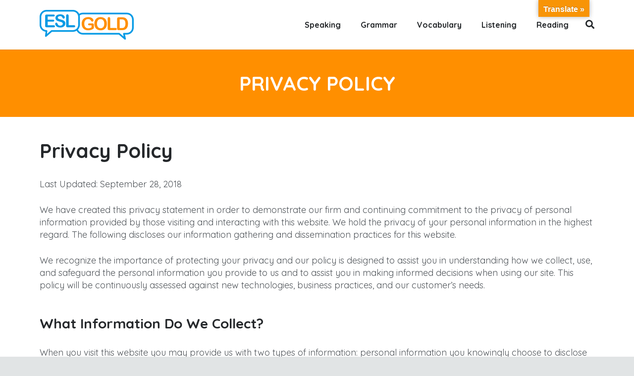

--- FILE ---
content_type: text/html; charset=UTF-8
request_url: http://eslgold.com/privacy/
body_size: 26835
content:
<!DOCTYPE html><html class="" lang="en-US"><head><meta charset="UTF-8"/>
<script>var __ezHttpConsent={setByCat:function(src,tagType,attributes,category,force,customSetScriptFn=null){var setScript=function(){if(force||window.ezTcfConsent[category]){if(typeof customSetScriptFn==='function'){customSetScriptFn();}else{var scriptElement=document.createElement(tagType);scriptElement.src=src;attributes.forEach(function(attr){for(var key in attr){if(attr.hasOwnProperty(key)){scriptElement.setAttribute(key,attr[key]);}}});var firstScript=document.getElementsByTagName(tagType)[0];firstScript.parentNode.insertBefore(scriptElement,firstScript);}}};if(force||(window.ezTcfConsent&&window.ezTcfConsent.loaded)){setScript();}else if(typeof getEzConsentData==="function"){getEzConsentData().then(function(ezTcfConsent){if(ezTcfConsent&&ezTcfConsent.loaded){setScript();}else{console.error("cannot get ez consent data");force=true;setScript();}});}else{force=true;setScript();console.error("getEzConsentData is not a function");}},};</script>
<script>var ezTcfConsent=window.ezTcfConsent?window.ezTcfConsent:{loaded:false,store_info:false,develop_and_improve_services:false,measure_ad_performance:false,measure_content_performance:false,select_basic_ads:false,create_ad_profile:false,select_personalized_ads:false,create_content_profile:false,select_personalized_content:false,understand_audiences:false,use_limited_data_to_select_content:false,};function getEzConsentData(){return new Promise(function(resolve){document.addEventListener("ezConsentEvent",function(event){var ezTcfConsent=event.detail.ezTcfConsent;resolve(ezTcfConsent);});});}</script>
<script>if(typeof _setEzCookies!=='function'){function _setEzCookies(ezConsentData){var cookies=window.ezCookieQueue;for(var i=0;i<cookies.length;i++){var cookie=cookies[i];if(ezConsentData&&ezConsentData.loaded&&ezConsentData[cookie.tcfCategory]){document.cookie=cookie.name+"="+cookie.value;}}}}
window.ezCookieQueue=window.ezCookieQueue||[];if(typeof addEzCookies!=='function'){function addEzCookies(arr){window.ezCookieQueue=[...window.ezCookieQueue,...arr];}}
addEzCookies([{name:"ezoab_72706",value:"mod128; Path=/; Domain=eslgold.com; Max-Age=7200",tcfCategory:"store_info",isEzoic:"true",},{name:"ezosuibasgeneris-1",value:"80dfda0a-8cc7-4747-6cb9-2432ea7b1565; Path=/; Domain=eslgold.com; Expires=Tue, 10 Nov 2026 13:25:29 UTC; Secure; SameSite=None",tcfCategory:"understand_audiences",isEzoic:"true",}]);if(window.ezTcfConsent&&window.ezTcfConsent.loaded){_setEzCookies(window.ezTcfConsent);}else if(typeof getEzConsentData==="function"){getEzConsentData().then(function(ezTcfConsent){if(ezTcfConsent&&ezTcfConsent.loaded){_setEzCookies(window.ezTcfConsent);}else{console.error("cannot get ez consent data");_setEzCookies(window.ezTcfConsent);}});}else{console.error("getEzConsentData is not a function");_setEzCookies(window.ezTcfConsent);}</script><script type="text/javascript" data-ezscrex='false' data-cfasync='false'>window._ezaq = Object.assign({"edge_cache_status":12,"edge_response_time":340,"url":"http://eslgold.com/privacy/"}, typeof window._ezaq !== "undefined" ? window._ezaq : {});</script><script type="text/javascript" data-ezscrex='false' data-cfasync='false'>window._ezaq = Object.assign({"ab_test_id":"mod128"}, typeof window._ezaq !== "undefined" ? window._ezaq : {});window.__ez=window.__ez||{};window.__ez.tf={"disIdm":"true"};</script><script type="text/javascript" data-ezscrex='false' data-cfasync='false'>window.ezDisableAds = true;</script>
<script data-ezscrex='false' data-cfasync='false' data-pagespeed-no-defer>var __ez=__ez||{};__ez.stms=Date.now();__ez.evt={};__ez.script={};__ez.ck=__ez.ck||{};__ez.template={};__ez.template.isOrig=true;__ez.queue=__ez.queue||function(){var e=0,i=0,t=[],n=!1,o=[],r=[],s=!0,a=function(e,i,n,o,r,s,a){var l=arguments.length>7&&void 0!==arguments[7]?arguments[7]:window,d=this;this.name=e,this.funcName=i,this.parameters=null===n?null:w(n)?n:[n],this.isBlock=o,this.blockedBy=r,this.deleteWhenComplete=s,this.isError=!1,this.isComplete=!1,this.isInitialized=!1,this.proceedIfError=a,this.fWindow=l,this.isTimeDelay=!1,this.process=function(){f("... func = "+e),d.isInitialized=!0,d.isComplete=!0,f("... func.apply: "+e);var i=d.funcName.split("."),n=null,o=this.fWindow||window;i.length>3||(n=3===i.length?o[i[0]][i[1]][i[2]]:2===i.length?o[i[0]][i[1]]:o[d.funcName]),null!=n&&n.apply(null,this.parameters),!0===d.deleteWhenComplete&&delete t[e],!0===d.isBlock&&(f("----- F'D: "+d.name),m())}},l=function(e,i,t,n,o,r,s){var a=arguments.length>7&&void 0!==arguments[7]?arguments[7]:window,l=this;this.name=e,this.path=i,this.async=o,this.defer=r,this.isBlock=t,this.blockedBy=n,this.isInitialized=!1,this.isError=!1,this.isComplete=!1,this.proceedIfError=s,this.fWindow=a,this.isTimeDelay=!1,this.isPath=function(e){return"/"===e[0]&&"/"!==e[1]},this.getSrc=function(e){return void 0!==window.__ezScriptHost&&this.isPath(e)&&"banger.js"!==this.name?window.__ezScriptHost+e:e},this.process=function(){l.isInitialized=!0,f("... file = "+e);var i=this.fWindow?this.fWindow.document:document,t=i.createElement("script");t.src=this.getSrc(this.path),!0===o?t.async=!0:!0===r&&(t.defer=!0),t.onerror=function(){var e={url:window.location.href,name:l.name,path:l.path,user_agent:window.navigator.userAgent};"undefined"!=typeof _ezaq&&(e.pageview_id=_ezaq.page_view_id);var i=encodeURIComponent(JSON.stringify(e)),t=new XMLHttpRequest;t.open("GET","//g.ezoic.net/ezqlog?d="+i,!0),t.send(),f("----- ERR'D: "+l.name),l.isError=!0,!0===l.isBlock&&m()},t.onreadystatechange=t.onload=function(){var e=t.readyState;f("----- F'D: "+l.name),e&&!/loaded|complete/.test(e)||(l.isComplete=!0,!0===l.isBlock&&m())},i.getElementsByTagName("head")[0].appendChild(t)}},d=function(e,i){this.name=e,this.path="",this.async=!1,this.defer=!1,this.isBlock=!1,this.blockedBy=[],this.isInitialized=!0,this.isError=!1,this.isComplete=i,this.proceedIfError=!1,this.isTimeDelay=!1,this.process=function(){}};function c(e,i,n,s,a,d,c,u,f){var m=new l(e,i,n,s,a,d,c,f);!0===u?o[e]=m:r[e]=m,t[e]=m,h(m)}function h(e){!0!==u(e)&&0!=s&&e.process()}function u(e){if(!0===e.isTimeDelay&&!1===n)return f(e.name+" blocked = TIME DELAY!"),!0;if(w(e.blockedBy))for(var i=0;i<e.blockedBy.length;i++){var o=e.blockedBy[i];if(!1===t.hasOwnProperty(o))return f(e.name+" blocked = "+o),!0;if(!0===e.proceedIfError&&!0===t[o].isError)return!1;if(!1===t[o].isComplete)return f(e.name+" blocked = "+o),!0}return!1}function f(e){var i=window.location.href,t=new RegExp("[?&]ezq=([^&#]*)","i").exec(i);"1"===(t?t[1]:null)&&console.debug(e)}function m(){++e>200||(f("let's go"),p(o),p(r))}function p(e){for(var i in e)if(!1!==e.hasOwnProperty(i)){var t=e[i];!0===t.isComplete||u(t)||!0===t.isInitialized||!0===t.isError?!0===t.isError?f(t.name+": error"):!0===t.isComplete?f(t.name+": complete already"):!0===t.isInitialized&&f(t.name+": initialized already"):t.process()}}function w(e){return"[object Array]"==Object.prototype.toString.call(e)}return window.addEventListener("load",(function(){setTimeout((function(){n=!0,f("TDELAY -----"),m()}),5e3)}),!1),{addFile:c,addFileOnce:function(e,i,n,o,r,s,a,l,d){t[e]||c(e,i,n,o,r,s,a,l,d)},addDelayFile:function(e,i){var n=new l(e,i,!1,[],!1,!1,!0);n.isTimeDelay=!0,f(e+" ...  FILE! TDELAY"),r[e]=n,t[e]=n,h(n)},addFunc:function(e,n,s,l,d,c,u,f,m,p){!0===c&&(e=e+"_"+i++);var w=new a(e,n,s,l,d,u,f,p);!0===m?o[e]=w:r[e]=w,t[e]=w,h(w)},addDelayFunc:function(e,i,n){var o=new a(e,i,n,!1,[],!0,!0);o.isTimeDelay=!0,f(e+" ...  FUNCTION! TDELAY"),r[e]=o,t[e]=o,h(o)},items:t,processAll:m,setallowLoad:function(e){s=e},markLoaded:function(e){if(e&&0!==e.length){if(e in t){var i=t[e];!0===i.isComplete?f(i.name+" "+e+": error loaded duplicate"):(i.isComplete=!0,i.isInitialized=!0)}else t[e]=new d(e,!0);f("markLoaded dummyfile: "+t[e].name)}},logWhatsBlocked:function(){for(var e in t)!1!==t.hasOwnProperty(e)&&u(t[e])}}}();__ez.evt.add=function(e,t,n){e.addEventListener?e.addEventListener(t,n,!1):e.attachEvent?e.attachEvent("on"+t,n):e["on"+t]=n()},__ez.evt.remove=function(e,t,n){e.removeEventListener?e.removeEventListener(t,n,!1):e.detachEvent?e.detachEvent("on"+t,n):delete e["on"+t]};__ez.script.add=function(e){var t=document.createElement("script");t.src=e,t.async=!0,t.type="text/javascript",document.getElementsByTagName("head")[0].appendChild(t)};__ez.dot=__ez.dot||{};__ez.queue.addFileOnce('/detroitchicago/boise.js', '/detroitchicago/boise.js?gcb=195-4&cb=5', true, [], true, false, true, false);__ez.queue.addFileOnce('/parsonsmaize/abilene.js', '/parsonsmaize/abilene.js?gcb=195-4&cb=dc112bb7ea', true, [], true, false, true, false);__ez.queue.addFileOnce('/parsonsmaize/mulvane.js', '/parsonsmaize/mulvane.js?gcb=195-4&cb=e75e48eec0', true, ['/parsonsmaize/abilene.js'], true, false, true, false);__ez.queue.addFileOnce('/detroitchicago/birmingham.js', '/detroitchicago/birmingham.js?gcb=195-4&cb=539c47377c', true, ['/parsonsmaize/abilene.js'], true, false, true, false);</script>
<script type="text/javascript">var _ez_send_requests_through_ezoic = true;</script>
<script data-ezscrex="false" type="text/javascript" data-cfasync="false">window._ezaq = Object.assign({"ad_cache_level":0,"adpicker_placement_cnt":0,"ai_placeholder_cache_level":0,"ai_placeholder_placement_cnt":-1,"domain":"eslgold.com","domain_id":72706,"ezcache_level":1,"ezcache_skip_code":0,"has_bad_image":0,"has_bad_words":0,"is_sitespeed":0,"lt_cache_level":0,"publish_date":"2018-09-27","response_size":108414,"response_size_orig":102576,"response_time_orig":338,"template_id":5,"url":"http://eslgold.com/privacy/","word_count":0,"worst_bad_word_level":0}, typeof window._ezaq !== "undefined" ? window._ezaq : {});__ez.queue.markLoaded('ezaqBaseReady');</script>
<script type='text/javascript' data-ezscrex='false' data-cfasync='false'>
window.ezAnalyticsStatic = true;
window._ez_send_requests_through_ezoic = true;
function analyticsAddScript(script) {
	var ezDynamic = document.createElement('script');
	ezDynamic.type = 'text/javascript';
	ezDynamic.innerHTML = script;
	document.head.appendChild(ezDynamic);
}
function getCookiesWithPrefix() {
    var allCookies = document.cookie.split(';');
    var cookiesWithPrefix = {};

    for (var i = 0; i < allCookies.length; i++) {
        var cookie = allCookies[i].trim();

        for (var j = 0; j < arguments.length; j++) {
            var prefix = arguments[j];
            if (cookie.indexOf(prefix) === 0) {
                var cookieParts = cookie.split('=');
                var cookieName = cookieParts[0];
                var cookieValue = cookieParts.slice(1).join('=');
                cookiesWithPrefix[cookieName] = decodeURIComponent(cookieValue);
                break; // Once matched, no need to check other prefixes
            }
        }
    }

    return cookiesWithPrefix;
}
function productAnalytics() {
	var d = {"pr":[6],"omd5":"e41be9468eece8280964dff292898f37","nar":"risk score"};
	d.u = _ezaq.url;
	d.p = _ezaq.page_view_id;
	d.v = _ezaq.visit_uuid;
	d.ab = _ezaq.ab_test_id;
	d.e = JSON.stringify(_ezaq);
	d.ref = document.referrer;
	d.c = getCookiesWithPrefix('active_template', 'ez', 'lp_');
	if(typeof ez_utmParams !== 'undefined') {
		d.utm = ez_utmParams;
	}

	var dataText = JSON.stringify(d);
	var xhr = new XMLHttpRequest();
	xhr.open('POST','//g.ezoic.net/ezais/analytics?cb=1', true);
	xhr.onload = function () {
		if (xhr.status!=200) {
            return;
		}

        if(document.readyState !== 'loading') {
            analyticsAddScript(xhr.response);
            return;
        }

        var eventFunc = function() {
            if(document.readyState === 'loading') {
                return;
            }
            document.removeEventListener('readystatechange', eventFunc, false);
            analyticsAddScript(xhr.response);
        };

        document.addEventListener('readystatechange', eventFunc, false);
	};
	xhr.setRequestHeader('Content-Type','text/plain');
	xhr.send(dataText);
}
__ez.queue.addFunc("productAnalytics", "productAnalytics", null, true, ['ezaqBaseReady'], false, false, false, true);
</script><base href="http://eslgold.com/privacy/"/>
	

	<meta name="robots" content="index, follow, max-image-preview:large, max-snippet:-1, max-video-preview:-1"/>

	<!-- This site is optimized with the Yoast SEO plugin v23.5 - https://yoast.com/wordpress/plugins/seo/ -->
	<title>Privacy Policy - ESL Gold</title>
	<link rel="canonical" href="https://eslgold.com/privacy/"/>
	<meta property="og:locale" content="en_US"/>
	<meta property="og:type" content="article"/>
	<meta property="og:title" content="Privacy Policy - ESL Gold"/>
	<meta property="og:url" content="https://eslgold.com/privacy/"/>
	<meta property="og:site_name" content="ESL Gold"/>
	<meta property="article:modified_time" content="2018-09-28T04:44:23+00:00"/>
	<meta name="twitter:card" content="summary_large_image"/>
	<meta name="twitter:label1" content="Est. reading time"/>
	<meta name="twitter:data1" content="9 minutes"/>
	<script type="application/ld+json" class="yoast-schema-graph">{"@context":"https://schema.org","@graph":[{"@type":"WebPage","@id":"https://eslgold.com/privacy/","url":"https://eslgold.com/privacy/","name":"Privacy Policy - ESL Gold","isPartOf":{"@id":"https://eslgold.com/#website"},"datePublished":"2018-09-28T04:37:03+00:00","dateModified":"2018-09-28T04:44:23+00:00","breadcrumb":{"@id":"https://eslgold.com/privacy/#breadcrumb"},"inLanguage":"en-US","potentialAction":[{"@type":"ReadAction","target":["https://eslgold.com/privacy/"]}]},{"@type":"BreadcrumbList","@id":"https://eslgold.com/privacy/#breadcrumb","itemListElement":[{"@type":"ListItem","position":1,"name":"Home","item":"https://eslgold.com/"},{"@type":"ListItem","position":2,"name":"Privacy Policy"}]},{"@type":"WebSite","@id":"https://eslgold.com/#website","url":"https://eslgold.com/","name":"ESL Gold","description":"Helping people speak English all over the world","potentialAction":[{"@type":"SearchAction","target":{"@type":"EntryPoint","urlTemplate":"https://eslgold.com/?s={search_term_string}"},"query-input":{"@type":"PropertyValueSpecification","valueRequired":true,"valueName":"search_term_string"}}],"inLanguage":"en-US"}]}</script>
	<!-- / Yoast SEO plugin. -->


<link rel="dns-prefetch" href="//translate.google.com"/>
<link rel="dns-prefetch" href="//i.emote.com"/>
<meta name="viewport" content="width=device-width, initial-scale=1"/>
<meta name="SKYPE_TOOLBAR" content="SKYPE_TOOLBAR_PARSER_COMPATIBLE"/>
<meta property="og:title" content="Privacy Policy"/>
<meta property="og:type" content="website"/>
<meta property="og:url" content="http://eslgold.com/privacy/"/>
<link rel="stylesheet" id="wp-block-library-css" href="//eslgold.com/wp-includes/css/dist/block-library/style.min.css?ver=6.4.7" type="text/css" media="all"/>
<style id="humix-humix-block-style-inline-css" type="text/css">
.wp-block-humix-humix-block{display:flex}

</style>
<style id="classic-theme-styles-inline-css" type="text/css">
/*! This file is auto-generated */
.wp-block-button__link{color:#fff;background-color:#32373c;border-radius:9999px;box-shadow:none;text-decoration:none;padding:calc(.667em + 2px) calc(1.333em + 2px);font-size:1.125em}.wp-block-file__button{background:#32373c;color:#fff;text-decoration:none}
</style>
<style id="global-styles-inline-css" type="text/css">
body{--wp--preset--color--black: #000000;--wp--preset--color--cyan-bluish-gray: #abb8c3;--wp--preset--color--white: #ffffff;--wp--preset--color--pale-pink: #f78da7;--wp--preset--color--vivid-red: #cf2e2e;--wp--preset--color--luminous-vivid-orange: #ff6900;--wp--preset--color--luminous-vivid-amber: #fcb900;--wp--preset--color--light-green-cyan: #7bdcb5;--wp--preset--color--vivid-green-cyan: #00d084;--wp--preset--color--pale-cyan-blue: #8ed1fc;--wp--preset--color--vivid-cyan-blue: #0693e3;--wp--preset--color--vivid-purple: #9b51e0;--wp--preset--gradient--vivid-cyan-blue-to-vivid-purple: linear-gradient(135deg,rgba(6,147,227,1) 0%,rgb(155,81,224) 100%);--wp--preset--gradient--light-green-cyan-to-vivid-green-cyan: linear-gradient(135deg,rgb(122,220,180) 0%,rgb(0,208,130) 100%);--wp--preset--gradient--luminous-vivid-amber-to-luminous-vivid-orange: linear-gradient(135deg,rgba(252,185,0,1) 0%,rgba(255,105,0,1) 100%);--wp--preset--gradient--luminous-vivid-orange-to-vivid-red: linear-gradient(135deg,rgba(255,105,0,1) 0%,rgb(207,46,46) 100%);--wp--preset--gradient--very-light-gray-to-cyan-bluish-gray: linear-gradient(135deg,rgb(238,238,238) 0%,rgb(169,184,195) 100%);--wp--preset--gradient--cool-to-warm-spectrum: linear-gradient(135deg,rgb(74,234,220) 0%,rgb(151,120,209) 20%,rgb(207,42,186) 40%,rgb(238,44,130) 60%,rgb(251,105,98) 80%,rgb(254,248,76) 100%);--wp--preset--gradient--blush-light-purple: linear-gradient(135deg,rgb(255,206,236) 0%,rgb(152,150,240) 100%);--wp--preset--gradient--blush-bordeaux: linear-gradient(135deg,rgb(254,205,165) 0%,rgb(254,45,45) 50%,rgb(107,0,62) 100%);--wp--preset--gradient--luminous-dusk: linear-gradient(135deg,rgb(255,203,112) 0%,rgb(199,81,192) 50%,rgb(65,88,208) 100%);--wp--preset--gradient--pale-ocean: linear-gradient(135deg,rgb(255,245,203) 0%,rgb(182,227,212) 50%,rgb(51,167,181) 100%);--wp--preset--gradient--electric-grass: linear-gradient(135deg,rgb(202,248,128) 0%,rgb(113,206,126) 100%);--wp--preset--gradient--midnight: linear-gradient(135deg,rgb(2,3,129) 0%,rgb(40,116,252) 100%);--wp--preset--font-size--small: 13px;--wp--preset--font-size--medium: 20px;--wp--preset--font-size--large: 36px;--wp--preset--font-size--x-large: 42px;--wp--preset--spacing--20: 0.44rem;--wp--preset--spacing--30: 0.67rem;--wp--preset--spacing--40: 1rem;--wp--preset--spacing--50: 1.5rem;--wp--preset--spacing--60: 2.25rem;--wp--preset--spacing--70: 3.38rem;--wp--preset--spacing--80: 5.06rem;--wp--preset--shadow--natural: 6px 6px 9px rgba(0, 0, 0, 0.2);--wp--preset--shadow--deep: 12px 12px 50px rgba(0, 0, 0, 0.4);--wp--preset--shadow--sharp: 6px 6px 0px rgba(0, 0, 0, 0.2);--wp--preset--shadow--outlined: 6px 6px 0px -3px rgba(255, 255, 255, 1), 6px 6px rgba(0, 0, 0, 1);--wp--preset--shadow--crisp: 6px 6px 0px rgba(0, 0, 0, 1);}:where(.is-layout-flex){gap: 0.5em;}:where(.is-layout-grid){gap: 0.5em;}body .is-layout-flow > .alignleft{float: left;margin-inline-start: 0;margin-inline-end: 2em;}body .is-layout-flow > .alignright{float: right;margin-inline-start: 2em;margin-inline-end: 0;}body .is-layout-flow > .aligncenter{margin-left: auto !important;margin-right: auto !important;}body .is-layout-constrained > .alignleft{float: left;margin-inline-start: 0;margin-inline-end: 2em;}body .is-layout-constrained > .alignright{float: right;margin-inline-start: 2em;margin-inline-end: 0;}body .is-layout-constrained > .aligncenter{margin-left: auto !important;margin-right: auto !important;}body .is-layout-constrained > :where(:not(.alignleft):not(.alignright):not(.alignfull)){max-width: var(--wp--style--global--content-size);margin-left: auto !important;margin-right: auto !important;}body .is-layout-constrained > .alignwide{max-width: var(--wp--style--global--wide-size);}body .is-layout-flex{display: flex;}body .is-layout-flex{flex-wrap: wrap;align-items: center;}body .is-layout-flex > *{margin: 0;}body .is-layout-grid{display: grid;}body .is-layout-grid > *{margin: 0;}:where(.wp-block-columns.is-layout-flex){gap: 2em;}:where(.wp-block-columns.is-layout-grid){gap: 2em;}:where(.wp-block-post-template.is-layout-flex){gap: 1.25em;}:where(.wp-block-post-template.is-layout-grid){gap: 1.25em;}.has-black-color{color: var(--wp--preset--color--black) !important;}.has-cyan-bluish-gray-color{color: var(--wp--preset--color--cyan-bluish-gray) !important;}.has-white-color{color: var(--wp--preset--color--white) !important;}.has-pale-pink-color{color: var(--wp--preset--color--pale-pink) !important;}.has-vivid-red-color{color: var(--wp--preset--color--vivid-red) !important;}.has-luminous-vivid-orange-color{color: var(--wp--preset--color--luminous-vivid-orange) !important;}.has-luminous-vivid-amber-color{color: var(--wp--preset--color--luminous-vivid-amber) !important;}.has-light-green-cyan-color{color: var(--wp--preset--color--light-green-cyan) !important;}.has-vivid-green-cyan-color{color: var(--wp--preset--color--vivid-green-cyan) !important;}.has-pale-cyan-blue-color{color: var(--wp--preset--color--pale-cyan-blue) !important;}.has-vivid-cyan-blue-color{color: var(--wp--preset--color--vivid-cyan-blue) !important;}.has-vivid-purple-color{color: var(--wp--preset--color--vivid-purple) !important;}.has-black-background-color{background-color: var(--wp--preset--color--black) !important;}.has-cyan-bluish-gray-background-color{background-color: var(--wp--preset--color--cyan-bluish-gray) !important;}.has-white-background-color{background-color: var(--wp--preset--color--white) !important;}.has-pale-pink-background-color{background-color: var(--wp--preset--color--pale-pink) !important;}.has-vivid-red-background-color{background-color: var(--wp--preset--color--vivid-red) !important;}.has-luminous-vivid-orange-background-color{background-color: var(--wp--preset--color--luminous-vivid-orange) !important;}.has-luminous-vivid-amber-background-color{background-color: var(--wp--preset--color--luminous-vivid-amber) !important;}.has-light-green-cyan-background-color{background-color: var(--wp--preset--color--light-green-cyan) !important;}.has-vivid-green-cyan-background-color{background-color: var(--wp--preset--color--vivid-green-cyan) !important;}.has-pale-cyan-blue-background-color{background-color: var(--wp--preset--color--pale-cyan-blue) !important;}.has-vivid-cyan-blue-background-color{background-color: var(--wp--preset--color--vivid-cyan-blue) !important;}.has-vivid-purple-background-color{background-color: var(--wp--preset--color--vivid-purple) !important;}.has-black-border-color{border-color: var(--wp--preset--color--black) !important;}.has-cyan-bluish-gray-border-color{border-color: var(--wp--preset--color--cyan-bluish-gray) !important;}.has-white-border-color{border-color: var(--wp--preset--color--white) !important;}.has-pale-pink-border-color{border-color: var(--wp--preset--color--pale-pink) !important;}.has-vivid-red-border-color{border-color: var(--wp--preset--color--vivid-red) !important;}.has-luminous-vivid-orange-border-color{border-color: var(--wp--preset--color--luminous-vivid-orange) !important;}.has-luminous-vivid-amber-border-color{border-color: var(--wp--preset--color--luminous-vivid-amber) !important;}.has-light-green-cyan-border-color{border-color: var(--wp--preset--color--light-green-cyan) !important;}.has-vivid-green-cyan-border-color{border-color: var(--wp--preset--color--vivid-green-cyan) !important;}.has-pale-cyan-blue-border-color{border-color: var(--wp--preset--color--pale-cyan-blue) !important;}.has-vivid-cyan-blue-border-color{border-color: var(--wp--preset--color--vivid-cyan-blue) !important;}.has-vivid-purple-border-color{border-color: var(--wp--preset--color--vivid-purple) !important;}.has-vivid-cyan-blue-to-vivid-purple-gradient-background{background: var(--wp--preset--gradient--vivid-cyan-blue-to-vivid-purple) !important;}.has-light-green-cyan-to-vivid-green-cyan-gradient-background{background: var(--wp--preset--gradient--light-green-cyan-to-vivid-green-cyan) !important;}.has-luminous-vivid-amber-to-luminous-vivid-orange-gradient-background{background: var(--wp--preset--gradient--luminous-vivid-amber-to-luminous-vivid-orange) !important;}.has-luminous-vivid-orange-to-vivid-red-gradient-background{background: var(--wp--preset--gradient--luminous-vivid-orange-to-vivid-red) !important;}.has-very-light-gray-to-cyan-bluish-gray-gradient-background{background: var(--wp--preset--gradient--very-light-gray-to-cyan-bluish-gray) !important;}.has-cool-to-warm-spectrum-gradient-background{background: var(--wp--preset--gradient--cool-to-warm-spectrum) !important;}.has-blush-light-purple-gradient-background{background: var(--wp--preset--gradient--blush-light-purple) !important;}.has-blush-bordeaux-gradient-background{background: var(--wp--preset--gradient--blush-bordeaux) !important;}.has-luminous-dusk-gradient-background{background: var(--wp--preset--gradient--luminous-dusk) !important;}.has-pale-ocean-gradient-background{background: var(--wp--preset--gradient--pale-ocean) !important;}.has-electric-grass-gradient-background{background: var(--wp--preset--gradient--electric-grass) !important;}.has-midnight-gradient-background{background: var(--wp--preset--gradient--midnight) !important;}.has-small-font-size{font-size: var(--wp--preset--font-size--small) !important;}.has-medium-font-size{font-size: var(--wp--preset--font-size--medium) !important;}.has-large-font-size{font-size: var(--wp--preset--font-size--large) !important;}.has-x-large-font-size{font-size: var(--wp--preset--font-size--x-large) !important;}
.wp-block-navigation a:where(:not(.wp-element-button)){color: inherit;}
:where(.wp-block-post-template.is-layout-flex){gap: 1.25em;}:where(.wp-block-post-template.is-layout-grid){gap: 1.25em;}
:where(.wp-block-columns.is-layout-flex){gap: 2em;}:where(.wp-block-columns.is-layout-grid){gap: 2em;}
.wp-block-pullquote{font-size: 1.5em;line-height: 1.6;}
</style>
<link rel="stylesheet" id="contact-form-7-css" href="//eslgold.com/wp-content/plugins/contact-form-7/includes/css/styles.css?ver=5.9.8" type="text/css" media="all"/>
<link rel="stylesheet" id="google-language-translator-css" href="//eslgold.com/wp-content/plugins/google-language-translator/css/style.css?ver=6.0.20" type="text/css" media=""/>
<link rel="stylesheet" id="glt-toolbar-styles-css" href="//eslgold.com/wp-content/plugins/google-language-translator/css/toolbar.css?ver=6.0.20" type="text/css" media=""/>
<link rel="stylesheet" id="humix-icon-style-css" href="//eslgold.com/wp-content/plugins/humix/humix-block/./src/assets/humix-icon.css?ver=6.4.7" type="text/css" media="all"/>
<link rel="stylesheet" id="bg-shce-genericons-css" href="//eslgold.com/wp-content/plugins/show-hidecollapse-expand/assets/css/genericons/genericons.css?ver=6.4.7" type="text/css" media="all"/>
<link rel="stylesheet" id="bg-show-hide-css" href="//eslgold.com/wp-content/plugins/show-hidecollapse-expand/assets/css/bg-show-hide.css?ver=6.4.7" type="text/css" media="all"/>
<link rel="stylesheet" id="vc_plugin_table_style_css-css" href="//eslgold.com/wp-content/plugins/easy-tables-vc/assets/css/style.css?ver=1.0.0" type="text/css" media="all"/>
<link rel="stylesheet" id="vc_plugin_themes_css-css" href="//eslgold.com/wp-content/plugins/easy-tables-vc/assets/css/themes.css?ver=6.4.7" type="text/css" media="all"/>
<link rel="stylesheet" id="us-style-css" href="//eslgold.com/wp-content/themes/Zephyr/css/style.min.css?ver=5.0" type="text/css" media="all"/>
<link rel="stylesheet" id="us-responsive-css" href="//eslgold.com/wp-content/themes/Zephyr/css/responsive.min.css?ver=5.0" type="text/css" media="all"/>
<link rel="stylesheet" id="theme-style-css" href="//eslgold.com/wp-content/themes/Zephyr-child/style.css?ver=5.0" type="text/css" media="all"/>
<link rel="stylesheet" id="bsf-Defaults-css" href="//eslgold.com/wp-content/uploads/smile_fonts/Defaults/Defaults.css?ver=3.19.11" type="text/css" media="all"/>
<script type="text/javascript" src="//i.emote.com/js/emote.js?ver=6.4.7" id="emote_js-js"></script>
<script></script><link rel="https://api.w.org/" href="https://eslgold.com/wp-json/"/><link rel="alternate" type="application/json" href="https://eslgold.com/wp-json/wp/v2/pages/18923"/><link rel="alternate" type="application/json+oembed" href="https://eslgold.com/wp-json/oembed/1.0/embed?url=https%3A%2F%2Feslgold.com%2Fprivacy%2F"/>
<link rel="alternate" type="text/xml+oembed" href="https://eslgold.com/wp-json/oembed/1.0/embed?url=https%3A%2F%2Feslgold.com%2Fprivacy%2F&amp;format=xml"/>
<style>#glt-translate-trigger{    right: 100px !important;   }
#glt-translate-trigger{    right: 90px !important; padding: 6px 10px 3px;  }.goog-te-gadget{margin-top:2px!important;}p.hello{font-size:12px;color:#666;}div.skiptranslate.goog-te-gadget{display:inline!important;}#google_language_translator{clear:both;}#flags{width:165px;}#flags a{display:inline-block;margin-right:2px;}#google_language_translator a{display:none!important;}div.skiptranslate.goog-te-gadget{display:inline!important;}.goog-te-gadget{color:transparent!important;}.goog-te-gadget{font-size:0px!important;}.goog-branding{display:none;}.goog-tooltip{display: none!important;}.goog-tooltip:hover{display: none!important;}.goog-text-highlight{background-color:transparent!important;border:none!important;box-shadow:none!important;}#google_language_translator select.goog-te-combo{color:#32373c;}div.skiptranslate{display:none!important;}body{top:0px!important;}#goog-gt-{display:none!important;}font font{background-color:transparent!important;box-shadow:none!important;position:initial!important;}#glt-translate-trigger{bottom:auto;top:0;}.tool-container.tool-top{top:50px!important;bottom:auto!important;}.tool-container.tool-top .arrow{border-color:transparent transparent #d0cbcb; top:-14px;}#glt-translate-trigger > span{color:#ffffff;}#glt-translate-trigger{background:#f89406;}#google_language_translator .goog-te-gadget .goog-te-combo{background:#ffffff;border:0!important;}</style><script>
	if ( ! /Android|webOS|iPhone|iPad|iPod|BlackBerry|IEMobile|Opera Mini/i.test(navigator.userAgent)) {
		var root = document.getElementsByTagName( 'html' )[0]
		root.className += " no-touch";
	}
</script>
<meta name="generator" content="Powered by WPBakery Page Builder - drag and drop page builder for WordPress."/>
<style type="text/css">.broken_link, a.broken_link {
	text-decoration: line-through;
}</style><!-- Google Tag Manager -->
<script>(function(w,d,s,l,i){w[l]=w[l]||[];w[l].push({'gtm.start':
new Date().getTime(),event:'gtm.js'});var f=d.getElementsByTagName(s)[0],
j=d.createElement(s),dl=l!='dataLayer'?'&l='+l:'';j.async=true;j.src=
'https://www.googletagmanager.com/gtm.js?id='+i+dl;f.parentNode.insertBefore(j,f);
})(window,document,'script','dataLayer','GTM-PDC6CC9');</script>
<!-- End Google Tag Manager --><link rel="icon" href="https://eslgold.com/wp-content/uploads/favicon_min-150x150.png" sizes="32x32"/>
<link rel="icon" href="https://eslgold.com/wp-content/uploads/favicon_min-300x300.png" sizes="192x192"/>
<link rel="apple-touch-icon" href="https://eslgold.com/wp-content/uploads/favicon_min-300x300.png"/>
<meta name="msapplication-TileImage" content="https://eslgold.com/wp-content/uploads/favicon_min-300x300.png"/>
		<style type="text/css" id="wp-custom-css">
			.ush_menu_1.type_desktop .w-nav-list > .menu-item.level_1 {
    font-size: 16px;
    font-weight: 600;
}
i.Defaults-check {
    color: #ff8f00;
}
.uvc-main-heading h4 {
    font-weight: bold !important;
    margin-bottom: 20px !important;
    color: #ff8f00;
}
.uvc-main-heading h2 {
    margin-bottom: 20px !important;
    color: #ff8f00;
    font-weight: bold !important;
}
main.l-content > section:first-child {
    margin-top: 40px;
}

.ez-video-link {
    text-align: center;
    font-size: 24px !important;
    color: #000;
    font-weight: bold !important;
    margin: 10px 0 !important;
}

.header_hor .l-header.pos_fixed~.l-section {
    padding-top: 100px !important;
}
@media(max-width:768px){
	#glt-translate-trigger1{    right: 100px !important;   }
}

@media(max-width:400px){
	#glt-translate-trigger1{    right: 90px !important; padding: 6px 10px 3px;  }
}

.l-section-h {
    padding: 40px 0;
}

td {
	padding: 0.3rem 1rem;
}

blockquote::before {
    content: none;
    display: block;
    font-size: 5rem;
    line-height: 0.8;
    font-family: Georgia, serif;
    position: absolute;
    left: 0;
}
h1.w-blogpost-title.entry-title {
    text-align: center;
}

h5 {
    font-weight: bold !important;
    margin-bottom: 20px !important;
    color: #ff8f00;
}
.checkLI li {
    display: flex;
}
.checkLI ul li:before {
    content: "\f00c";
    font-family: 'Defaults';
    color: #ff8f00;
    margin-right: 15px;
}
.checkLI ul {
    margin-left: 0;
    list-style: none;
}


.header_hor .l-subheader-h, .l-main-h, .l-section-h, .w-tabs-section-content-h, .w-blogpost-body {
    max-width: 1370px;
}		</style>
		<noscript><style> .wpb_animate_when_almost_visible { opacity: 1; }</style></noscript>
			<style id="us-theme-options-css">@font-face{font-family:'Material Icons';font-style:normal;font-weight:400;src:url("https://eslgold.com/wp-content/themes/Zephyr/fonts/material-icons.woff2") format('woff2'),url("https://eslgold.com/wp-content/themes/Zephyr/fonts/material-icons.woff") format('woff')}.material-icons{font-family:'Material Icons';font-weight:normal;font-style:normal;letter-spacing:normal;text-transform:none;display:inline-block;white-space:nowrap;word-wrap:normal;direction:ltr;font-feature-settings:'liga';-moz-osx-font-smoothing:grayscale;-webkit-font-smoothing:antialiased}@font-face{font-family:'Font Awesome 5 Brands';font-style:normal;font-weight:normal;src:url("https://eslgold.com/wp-content/themes/Zephyr/fonts/fa-brands-400.woff2") format("woff2"),url("https://eslgold.com/wp-content/themes/Zephyr/fonts/fa-brands-400.woff") format("woff")}.fab{font-family:'Font Awesome 5 Brands'}@font-face{font-family:'fontawesome';font-style:normal;font-weight:400;src:url("https://eslgold.com/wp-content/themes/Zephyr/fonts/fa-regular-400.woff2") format("woff2"),url("https://eslgold.com/wp-content/themes/Zephyr/fonts/fa-regular-400.woff") format("woff")}.far{font-family:'fontawesome';font-weight:400}@font-face{font-family:'fontawesome';font-style:normal;font-weight:900;src:url("https://eslgold.com/wp-content/themes/Zephyr/fonts/fa-solid-900.woff2") format("woff2"),url("https://eslgold.com/wp-content/themes/Zephyr/fonts/fa-solid-900.woff") format("woff")}.fa,.fas{font-family:'fontawesome';font-weight:900}.style_phone6-1>div{background-image:url(https://eslgold.com/wp-content/themes/Zephyr/framework/img/phone-6-black-real.png)}.style_phone6-2>div{background-image:url(https://eslgold.com/wp-content/themes/Zephyr/framework/img/phone-6-white-real.png)}.style_phone6-3>div{background-image:url(https://eslgold.com/wp-content/themes/Zephyr/framework/img/phone-6-black-flat.png)}.style_phone6-4>div{background-image:url(https://eslgold.com/wp-content/themes/Zephyr/framework/img/phone-6-white-flat.png)}html,.l-header .widget{font-family:"Quicksand", sans-serif;font-weight:400;font-size:18px;line-height:25px}h1, h2, h3, h4, h5, h6,.w-counter-number,.w-pricing-item-price,.w-tabs-item-title,.stats-block .stats-desc .stats-number{}h1{font-size:40px;line-height:1.4;font-weight:400;letter-spacing:0em}h2{font-size:34px;line-height:1.4;font-weight:400;letter-spacing:0em}h3{font-size:28px;line-height:1.4;font-weight:400;letter-spacing:0em}h4,.widgettitle,.comment-reply-title{font-size:24px;line-height:1.4;font-weight:400;letter-spacing:0em}h5{font-size:20px;line-height:1.4;font-weight:400;letter-spacing:0em}h6{font-size:18px;line-height:1.4;font-weight:400;letter-spacing:0em}@media (max-width:767px){html{font-size:15px;line-height:25px}h1{font-size:30px}h1.vc_custom_heading{font-size:30px !important}h2{font-size:26px}h2.vc_custom_heading{font-size:26px !important}h3{font-size:24px}h3.vc_custom_heading{font-size:24px !important}h4,.widgettitle,.comment-reply-title{font-size:22px}h4.vc_custom_heading{font-size:22px !important}h5{font-size:20px}h5.vc_custom_heading{font-size:20px !important}h6{font-size:18px}h6.vc_custom_heading{font-size:18px !important}}body,.header_hor .l-header.pos_fixed{min-width:1300px}.l-canvas.type_boxed,.l-canvas.type_boxed .l-subheader,.l-canvas.type_boxed .l-section.type_sticky,.l-canvas.type_boxed~.l-footer{max-width:1300px}.header_hor .l-subheader-h,.l-main-h,.l-section-h,.w-tabs-section-content-h,.w-blogpost-body{max-width:1120px}@media (max-width:1270px){.l-section:not(.width_full) .owl-nav{display:none}}@media (max-width:1320px){.l-section:not(.width_full) .w-grid .owl-nav{display:none}}.l-sidebar{width:25%}.l-content{width:68%}@media (max-width:767px){.g-cols>div:not([class*=" vc_col-"]){width:100%;margin:0 0 1rem}.g-cols.type_boxes>div,.g-cols>div:last-child,.g-cols>div.has-fill{margin-bottom:0}.vc_wp_custommenu.layout_hor,.align_center_xs,.align_center_xs .w-socials{text-align:center}}.w-header-show,.w-toplink{background-color:rgba(0,0,0,0.3)}a,button,input[type="submit"],.ui-slider-handle{outline:none !important}body{background-color:#e1e4e5;-webkit-tap-highlight-color:rgba(255,143,0,0.2)}.l-subheader.at_top,.l-subheader.at_top .w-dropdown-list,.l-subheader.at_top .type_mobile .w-nav-list.level_1{background-color:#f2f4f5}.l-subheader.at_top,.l-subheader.at_top .w-dropdown.opened,.l-subheader.at_top .type_mobile .w-nav-list.level_1{color:#949799}.no-touch .l-subheader.at_top a:hover,.no-touch .l-header.bg_transparent .l-subheader.at_top .w-dropdown.opened a:hover{color:#ff8f00}.header_ver .l-header,.header_hor .l-subheader.at_middle,.l-subheader.at_middle .w-dropdown-list,.l-subheader.at_middle .type_mobile .w-nav-list.level_1{background-color:#ffffff}.l-subheader.at_middle,.l-subheader.at_middle .w-dropdown.opened,.l-subheader.at_middle .type_mobile .w-nav-list.level_1{color:#25282b}.no-touch .l-subheader.at_middle a:hover,.no-touch .l-header.bg_transparent .l-subheader.at_middle .w-dropdown.opened a:hover{color:#ff8f00}.l-subheader.at_bottom,.l-subheader.at_bottom .w-dropdown-list,.l-subheader.at_bottom .type_mobile .w-nav-list.level_1{background-color:#f2f4f5}.l-subheader.at_bottom,.l-subheader.at_bottom .w-dropdown.opened,.l-subheader.at_bottom .type_mobile .w-nav-list.level_1{color:#949799}.no-touch .l-subheader.at_bottom a:hover,.no-touch .l-header.bg_transparent .l-subheader.at_bottom .w-dropdown.opened a:hover{color:#ff8f00}.l-header.bg_transparent:not(.sticky) .l-subheader{color:#ffffff}.no-touch .l-header.bg_transparent:not(.sticky) .w-text a:hover,.no-touch .l-header.bg_transparent:not(.sticky) .w-html a:hover,.no-touch .l-header.bg_transparent:not(.sticky) .w-dropdown a:hover,.no-touch .l-header.bg_transparent:not(.sticky) .type_desktop .menu-item.level_1:hover>.w-nav-anchor{color:#ffffff}.l-header.bg_transparent:not(.sticky) .w-nav-title:after{background-color:#ffffff}.w-search-form{background-color:#ffffff;color:#404040}.w-search.layout_fullscreen .w-search-background{background-color:#ffffff}.w-search.layout_fullscreen input:focus + .w-form-row-field-bar:before,.w-search.layout_fullscreen input:focus + .w-form-row-field-bar:after{background-color:#404040}.menu-item.level_1>.w-nav-anchor:focus,.no-touch .menu-item.level_1.opened>.w-nav-anchor,.no-touch .menu-item.level_1:hover>.w-nav-anchor{background-color:#ffffff;color:#ff8f00}.w-nav-title:after{background-color:#ff8f00}.menu-item.level_1.current-menu-item>.w-nav-anchor,.menu-item.level_1.current-menu-parent>.w-nav-anchor,.menu-item.level_1.current-menu-ancestor>.w-nav-anchor{background-color:;color:#ff8f00}.l-header.bg_transparent:not(.sticky) .type_desktop .menu-item.level_1.current-menu-item>.w-nav-anchor,.l-header.bg_transparent:not(.sticky) .type_desktop .menu-item.level_1.current-menu-ancestor>.w-nav-anchor{color:#ff8f00}.w-nav-list:not(.level_1){background-color:#ffffff;color:#25282b}.w-nav-anchor:not(.level_1) .ripple{background-color:#25282b}.no-touch .menu-item:not(.level_1)>.w-nav-anchor:focus,.no-touch .menu-item:not(.level_1):hover>.w-nav-anchor{background-color:#ff8f00;color:#ffffff}.menu-item:not(.level_1).current-menu-item>.w-nav-anchor,.menu-item:not(.level_1).current-menu-parent>.w-nav-anchor,.menu-item:not(.level_1).current-menu-ancestor>.w-nav-anchor{background-color:#ffffff;color:#ff8f00}.w-cart-quantity,.btn.w-menu-item,.btn.menu-item.level_1>a,.vc_wp_custommenu.layout_hor .btn>a{background-color:#ff8f00 !important;color:#ffffff !important}.no-touch .btn.w-menu-item:hover,.no-touch .btn.menu-item.level_1>a:hover,.no-touch .vc_wp_custommenu.layout_hor .btn>a:hover{background-color:#039be5 !important;color:#ffffff !important}body.us_iframe,.l-preloader,.l-canvas,.l-footer,.l-popup-box-content,.g-filters.style_1 .g-filters-item.active,.l-section.color_alternate .g-filters.style_2 .g-filters-item.active,.w-cart-dropdown,.w-pricing.style_1 .w-pricing-item-h,.w-person.layout_card,.select2-dropdown,.us-woo-shop_modern .product-h,.no-touch .us-woo-shop_modern .product-meta,.woocommerce #payment .payment_box,.wpcf7-form-control-wrap.type_select:after{background-color:#ffffff}.woocommerce #payment .payment_methods li>input:checked + label,.woocommerce .blockUI.blockOverlay{background-color:#ffffff !important}button.w-btn.color_contrast.style_raised,a.w-btn.color_contrast.style_raised,.w-iconbox.style_circle.color_contrast .w-iconbox-icon{color:#ffffff}.l-section.color_alternate,.l-canvas.sidebar_none .l-section.for_comments,.w-actionbox.color_light,.w-author,.no-touch .w-btn.style_flat:hover,.no-touch .pagination a.page-numbers:hover,.g-filters.style_1,.g-filters.style_2 .g-filters-item.active,.g-filters.style_3 .g-filters-item .ripple,.w-form.for_protected,.w-iconbox.style_circle.color_light .w-iconbox-icon,.g-loadmore.type_block .g-loadmore-btn,.no-touch .owl-prev:hover,.no-touch .owl-next:hover,.w-profile,.w-pricing.style_1 .w-pricing-item-header,.w-pricing.style_2 .w-pricing-item-h,.w-progbar-bar,.w-progbar.style_3 .w-progbar-bar:before,.w-progbar.style_3 .w-progbar-bar-count,.w-socials.style_solid .w-socials-item-link,.w-tabs-item .ripple,.w-tabs.layout_timeline .w-tabs-item,.w-tabs.layout_timeline .w-tabs-section-header-h,.widget_calendar #calendar_wrap,.no-touch .l-main .widget_nav_menu a:hover,.select2-selection__choice,.woocommerce .login,.woocommerce .track_order,.woocommerce .checkout_coupon,.woocommerce .lost_reset_password,.woocommerce .register,.no-touch .us-woo-shop_modern .product-h .button:hover,.woocommerce .comment-respond,.woocommerce .cart_totals,.no-touch .woocommerce .product-remove a:hover,.woocommerce .checkout #order_review,.woocommerce ul.order_details,.widget_shopping_cart,.smile-icon-timeline-wrap .timeline-wrapper .timeline-block,.smile-icon-timeline-wrap .timeline-feature-item.feat-item{background-color:#f2f4f5}.timeline-wrapper .timeline-post-right .ult-timeline-arrow l,.timeline-wrapper .timeline-post-left .ult-timeline-arrow l,.timeline-feature-item.feat-item .ult-timeline-arrow l{border-color:#f2f4f5}hr,td,th,input,textarea,select,.l-section,.vc_column_container,.vc_column-inner,.w-form-row-field input:focus,.w-form-row-field textarea:focus,.widget_search input[type="text"]:focus,.w-image,.w-separator,.w-sharing-item,.w-tabs-list,.w-tabs-section,.w-tabs-section-header:before,.l-main .widget_nav_menu .menu,.l-main .widget_nav_menu .menu-item a,.wpml-ls-legacy-dropdown a,.wpml-ls-legacy-dropdown-click a,.woocommerce .quantity.buttons_added input.qty,.woocommerce .quantity.buttons_added .plus,.woocommerce .quantity.buttons_added .minus,.woocommerce-tabs .tabs,.woocommerce .related,.woocommerce .upsells,.woocommerce .cross-sells,.woocommerce ul.order_details li,.select2-selection,.smile-icon-timeline-wrap .timeline-line{border-color:#e1e4e5}.w-iconbox.style_default.color_light .w-iconbox-icon,.w-separator,.pagination .page-numbers{color:#e1e4e5}button.w-btn.color_light.style_raised,a.w-btn.color_light.style_raised,.no-touch .color_alternate .w-btn.style_flat:hover,.no-touch .g-loadmore.type_block .g-loadmore-btn:hover,.color_alternate .g-filters.style_3 .g-filters-item .ripple,.color_alternate .w-tabs-item .ripple,.no-touch .color_alternate .owl-prev:hover,.no-touch .color_alternate .owl-next:hover,.no-touch .color_alternate .pagination a.page-numbers:hover,.no-touch .woocommerce #payment .payment_methods li>label:hover,.widget_price_filter .ui-slider:before{background-color:#e1e4e5}.w-socials.style_outlined .w-socials-item-link{box-shadow:0 0 0 2px #e1e4e5 inset}h1, h2, h3, h4, h5, h6,.w-counter-number{color:#25282b}.w-progbar.color_heading .w-progbar-bar-h{background-color:#25282b}.l-canvas,.l-footer,.l-popup-box-content,button.w-btn.color_light.style_raised,a.w-btn.color_light.style_raised,.w-cart-dropdown,.w-iconbox.style_circle.color_light .w-iconbox-icon,.w-pricing-item-h,.w-person.layout_card,.w-tabs.layout_timeline .w-tabs-item,.w-tabs.layout_timeline .w-tabs-section-header-h,.woocommerce .form-row .chosen-drop,.us-woo-shop_modern .product-h,.select2-dropdown{color:#4f5459}button.w-btn.color_contrast.style_raised,a.w-btn.color_contrast.style_raised,.w-iconbox.style_circle.color_contrast .w-iconbox-icon,.w-progbar.color_text .w-progbar-bar-h,.w-scroller-dot span{background-color:#4f5459}.w-scroller-dot span{box-shadow:0 0 0 2px #4f5459}a{color:#ff8f00}.no-touch a:hover{color:#039be5}.no-touch .w-cart-dropdown a:not(.button):hover{color:#039be5 !important}.highlight_primary,.g-preloader,button.w-btn.color_primary.style_flat,a.w-btn.color_primary.style_flat,.w-counter.color_primary .w-counter-number,.w-iconbox.style_default.color_primary .w-iconbox-icon,.g-filters.style_1 .g-filters-item.active,.g-filters.style_3 .g-filters-item.active,.w-form-row.focused:before,.w-form-row.focused>i,.no-touch .w-sharing.type_simple.color_primary .w-sharing-item:hover .w-sharing-icon,.w-separator.color_primary,.w-tabs-item.active,.w-tabs-section.active .w-tabs-section-header,.l-main .widget_nav_menu .menu-item.current-menu-item>a,.no-touch .us-woo-shop_modern .product-h a.button,.woocommerce-tabs .tabs li.active,.woocommerce #payment .payment_methods li>input:checked + label,input[type="radio"]:checked + .wpcf7-list-item-label:before,input[type="checkbox"]:checked + .wpcf7-list-item-label:before{color:#ff8f00}.l-section.color_primary,.no-touch .l-navigation-item:hover .l-navigation-item-arrow,.highlight_primary_bg,.w-actionbox.color_primary,button[type="submit"],input[type="submit"],a.w-btn.color_primary.style_raised,.pagination .page-numbers.current,.w-form-row.focused .w-form-row-field-bar:before,.w-form-row.focused .w-form-row-field-bar:after,.no-touch .g-filters.style_1 .g-filters-item:hover,.no-touch .g-filters.style_2 .g-filters-item:hover,.w-grid-item-placeholder,.w-grid-item-elm.post_taxonomy.style_badge a,.w-iconbox.style_circle.color_primary .w-iconbox-icon,.w-pricing.style_1 .type_featured .w-pricing-item-header,.w-pricing.style_2 .type_featured .w-pricing-item-h,.w-progbar.color_primary .w-progbar-bar-h,.w-sharing.type_solid.color_primary .w-sharing-item,.w-sharing.type_fixed.color_primary .w-sharing-item,.w-socials-item-link-hover,.w-tabs-list-bar,.w-tabs.layout_timeline .w-tabs-item.active,.no-touch .w-tabs.layout_timeline .w-tabs-item:hover,.w-tabs.layout_timeline .w-tabs-section.active .w-tabs-section-header-h,.rsDefault .rsThumb.rsNavSelected,.woocommerce .button.alt,.woocommerce .button.checkout,.widget_price_filter .ui-slider-range,.widget_price_filter .ui-slider-handle,.select2-results__option--highlighted,.smile-icon-timeline-wrap .timeline-separator-text .sep-text,.smile-icon-timeline-wrap .timeline-wrapper .timeline-dot,.smile-icon-timeline-wrap .timeline-feature-item .timeline-dot,.l-body .cl-btn{background-color:#ff8f00}.l-content blockquote,input:focus,textarea:focus,.w-separator.color_primary,.owl-dot.active span,.rsBullet.rsNavSelected span,.woocommerce .quantity.buttons_added input.qty:focus,.validate-required.woocommerce-validated input:focus,.validate-required.woocommerce-invalid input:focus,.us-woo-shop_modern .button.loading:before,.us-woo-shop_modern .button.loading:after,.woocommerce .form-row .chosen-search input[type="text"]:focus,.woocommerce-tabs .tabs li.active{border-color:#ff8f00}input:focus,textarea:focus{box-shadow:0 -1px 0 0 #ff8f00 inset}.highlight_secondary,.no-touch .w-blognav-item:hover .w-blognav-title,button.w-btn.color_secondary.style_flat,a.w-btn.color_secondary.style_flat,.w-counter.color_secondary .w-counter-number,.w-iconbox.style_default.color_secondary .w-iconbox-icon,.w-iconbox.style_default .w-iconbox-link:active .w-iconbox-icon,.no-touch .w-iconbox.style_default .w-iconbox-link:hover .w-iconbox-icon,.w-iconbox-link:active .w-iconbox-title,.no-touch .w-iconbox-link:hover .w-iconbox-title,.no-touch .w-sharing.type_simple.color_secondary .w-sharing-item:hover .w-sharing-icon,.w-separator.color_secondary,.no-touch .woocommerce .stars:hover a,.no-touch .woocommerce .stars a:hover,.woocommerce .star-rating span:before{color:#039be5}.l-section.color_secondary,.highlight_secondary_bg,button.w-btn.color_secondary.style_raised,a.w-btn.color_secondary.style_raised,.w-actionbox.color_secondary,.no-touch .w-grid-item-elm.post_taxonomy.style_badge a:hover,.w-iconbox.style_circle.color_secondary .w-iconbox-icon,.w-progbar.color_secondary .w-progbar-bar-h,.w-sharing.type_solid.color_secondary .w-sharing-item,.w-sharing.type_fixed.color_secondary .w-sharing-item,.no-touch .w-toplink.active:hover,.no-touch .tp-leftarrow.tparrows.custom:hover,.no-touch .tp-rightarrow.tparrows.custom:hover,p.demo_store,.woocommerce .onsale,.woocommerce .form-row .chosen-results li.highlighted{background-color:#039be5}.w-separator.color_secondary{border-color:#039be5}.highlight_faded,button.w-btn.color_light.style_flat,a.w-btn.color_light.style_flat,.l-main .w-author-url,.w-blogpost-meta>*,.l-main .w-profile-link.for_logout,.l-main .g-tags,.l-main .widget_tag_cloud,.l-main .widget_product_tag_cloud{color:#949799}.w-btn.style_flat .ripple,.w-btn.color_light.style_raised .ripple,.w-iconbox.style_circle.color_light .ripple{background-color:#949799}.color_footer-top,.color_footer-top .wpcf7-form-control-wrap.type_select:after{background-color:#25282b}.color_footer-top .widget_shopping_cart,.color_footer-top .g-loadmore.type_block .g-loadmore-btn,.color_footer-top .w-socials.style_solid .w-socials-item-link{background-color:#1c1f21}.color_footer-top,.color_footer-top *,.color_footer-top .w-form-row input:focus,.color_footer-top .w-form-row textarea:focus{border-color:#35383b}.color_footer-top .w-separator.color_border{color:#35383b}.color_footer-top{color:#8e9194}.color_footer-top a{color:#c2c4c5}.no-touch .color_footer-top a:hover,.color_footer-top .w-form-row.focused:before,.color_footer-top .w-form-row.focused>i{color:#ffffff}.color_footer-top .w-form-row.focused .w-form-row-field-bar:before,.color_footer-top .w-form-row.focused .w-form-row-field-bar:after{background-color:#ffffff}.color_footer-top input:focus,.color_footer-top textarea:focus{border-color:#ffffff;box-shadow:0 -1px 0 0 #ffffff inset}.color_footer-bottom,.color_footer-bottom .wpcf7-form-control-wrap.type_select:after{background-color:#1c1f21}.color_footer-bottom .widget_shopping_cart,.color_footer-bottom .g-loadmore.type_block .g-loadmore-btn,.color_footer-bottom .w-socials.style_solid .w-socials-item-link{background-color:#25282b}.color_footer-bottom,.color_footer-bottom,.color_footer-bottom .w-form-row input:focus,.color_footer-bottom .w-form-row textarea:focus{border-color:#35383b}.color_footer-bottom .w-separator.color_border{color:#35383b}.color_footer-bottom{color:#8e9194}.color_footer-bottom a{color:#8e9194}.no-touch .color_footer-bottom a:hover,.color_footer-bottom .w-form-row.focused:before,.color_footer-bottom .w-form-row.focused>i{color:#ffffff}.color_footer-bottom .w-form-row.focused .w-form-row-field-bar:before,.color_footer-bottom .w-form-row.focused .w-form-row-field-bar:after{background-color:#ffffff}.color_footer-bottom input:focus,.color_footer-bottom textarea:focus{border-color:#ffffff;box-shadow:0 -1px 0 0 #ffffff inset}</style>
				<style id="us-header-css">@media (min-width:901px){.hidden_for_default{display:none !important}.l-subheader.at_top{display:none}.l-subheader.at_bottom{display:none}.header_hor .l-subheader.at_top{line-height:40px;height:40px}.header_hor .l-header.sticky .l-subheader.at_top{line-height:0px;height:0px;overflow:hidden}.header_hor .l-subheader.at_middle{line-height:100px;height:100px}.header_hor .l-header.sticky .l-subheader.at_middle{line-height:50px;height:50px}.header_hor .l-subheader.at_bottom{line-height:50px;height:50px}.header_hor .l-header.sticky .l-subheader.at_bottom{line-height:50px;height:50px}.header_hor .l-header.pos_fixed~.l-section,.header_hor .sidebar_left .l-header.pos_fixed + .l-main,.header_hor .sidebar_right .l-header.pos_fixed + .l-main,.header_hor .sidebar_none .l-header.pos_fixed + .l-main .l-section:first-child,.header_hor .sidebar_none .l-header.pos_fixed + .l-main .l-section-gap:nth-child(2),.header_hor.header_inpos_below .l-header.pos_fixed~.l-main .l-section:nth-child(2),.header_hor .l-header.pos_static.bg_transparent~.l-section,.header_hor .sidebar_left .l-header.pos_static.bg_transparent + .l-main,.header_hor .sidebar_right .l-header.pos_static.bg_transparent + .l-main,.header_hor .sidebar_none .l-header.pos_static.bg_transparent + .l-main .l-section:first-child{padding-top:100px}.header_hor .l-header.pos_static.bg_solid + .l-main .l-section.preview_trendy .w-blogpost-preview{top:-100px}.header_hor.header_inpos_bottom .l-header.pos_fixed~.l-main .l-section:first-child{padding-bottom:100px}.header_hor .l-header.bg_transparent~.l-main .l-section.valign_center:first-child>.l-section-h{top:-50px}.header_hor.header_inpos_bottom .l-header.pos_fixed.bg_transparent~.l-main .l-section.valign_center:first-child>.l-section-h{top:50px}.header_hor .l-header.pos_fixed~.l-main .l-section.height_full:not(:first-child){min-height:calc(100vh - 50px)}.admin-bar.header_hor .l-header.pos_fixed~.l-main .l-section.height_full:not(:first-child){min-height:calc(100vh - 82px)}.header_hor .l-header.pos_fixed~.l-main .l-section.sticky{top:50px}.admin-bar.header_hor .l-header.pos_fixed~.l-main .l-section.sticky{top:82px}.header_hor .sidebar_none .l-header.pos_fixed.sticky + .l-main .l-section.type_sticky:first-child{padding-top:50px}.header_hor.header_inpos_below .l-header.pos_fixed:not(.sticky){position:absolute;top:100%}.header_hor.header_inpos_bottom .l-header.pos_fixed:not(.sticky){position:absolute;bottom:0}.header_inpos_below .l-header.pos_fixed~.l-main .l-section:first-child,.header_inpos_bottom .l-header.pos_fixed~.l-main .l-section:first-child{padding-top:0 !important}.header_hor.header_inpos_below .l-header.pos_fixed~.l-main .l-section.height_full:nth-child(2){min-height:100vh}.admin-bar.header_hor.header_inpos_below .l-header.pos_fixed~.l-main .l-section.height_full:nth-child(2){min-height:calc(100vh - 32px)}.header_inpos_bottom .l-header.pos_fixed:not(.sticky) .w-cart-dropdown,.header_inpos_bottom .l-header.pos_fixed:not(.sticky) .w-nav.type_desktop .w-nav-list.level_2{bottom:100%;transform-origin:0 100%}.header_inpos_bottom .l-header.pos_fixed:not(.sticky) .w-nav.type_mobile.m_layout_dropdown .w-nav-list.level_1{top:auto;bottom:100%;box-shadow:0 -3px 3px rgba(0,0,0,0.1)}.header_inpos_bottom .l-header.pos_fixed:not(.sticky) .w-nav.type_desktop .w-nav-list.level_3,.header_inpos_bottom .l-header.pos_fixed:not(.sticky) .w-nav.type_desktop .w-nav-list.level_4{top:auto;bottom:0;transform-origin:0 100%}}@media (min-width:601px) and (max-width:900px){.hidden_for_tablets{display:none !important}.l-subheader.at_top{display:none}.l-subheader.at_bottom{display:none}.header_hor .l-subheader.at_top{line-height:40px;height:40px}.header_hor .l-header.sticky .l-subheader.at_top{line-height:40px;height:40px}.header_hor .l-subheader.at_middle{line-height:80px;height:80px}.header_hor .l-header.sticky .l-subheader.at_middle{line-height:50px;height:50px}.header_hor .l-subheader.at_bottom{line-height:50px;height:50px}.header_hor .l-header.sticky .l-subheader.at_bottom{line-height:50px;height:50px}.header_hor .l-header.pos_fixed~.l-section,.header_hor .sidebar_left .l-header.pos_fixed + .l-main,.header_hor .sidebar_right .l-header.pos_fixed + .l-main,.header_hor .sidebar_none .l-header.pos_fixed + .l-main .l-section:first-child,.header_hor .sidebar_none .l-header.pos_fixed + .l-main .l-section-gap:nth-child(2),.header_hor .l-header.pos_static.bg_transparent~.l-section,.header_hor .sidebar_left .l-header.pos_static.bg_transparent + .l-main,.header_hor .sidebar_right .l-header.pos_static.bg_transparent + .l-main,.header_hor .sidebar_none .l-header.pos_static.bg_transparent + .l-main .l-section:first-child{padding-top:80px}.header_hor .l-header.pos_static.bg_solid + .l-main .l-section.preview_trendy .w-blogpost-preview{top:-80px}.header_hor .l-header.pos_fixed~.l-main .l-section.sticky{top:50px}.header_hor .sidebar_none .l-header.pos_fixed.sticky + .l-main .l-section.type_sticky:first-child{padding-top:50px}}@media (max-width:600px){.hidden_for_mobiles{display:none !important}.l-subheader.at_top{display:none}.l-subheader.at_bottom{display:none}.header_hor .l-subheader.at_top{line-height:40px;height:40px}.header_hor .l-header.sticky .l-subheader.at_top{line-height:40px;height:40px}.header_hor .l-subheader.at_middle{line-height:50px;height:50px}.header_hor .l-header.sticky .l-subheader.at_middle{line-height:50px;height:50px}.header_hor .l-subheader.at_bottom{line-height:50px;height:50px}.header_hor .l-header.sticky .l-subheader.at_bottom{line-height:50px;height:50px}.header_hor .l-header.pos_fixed~.l-section,.header_hor .sidebar_left .l-header.pos_fixed + .l-main,.header_hor .sidebar_right .l-header.pos_fixed + .l-main,.header_hor .sidebar_none .l-header.pos_fixed + .l-main .l-section:first-child,.header_hor .sidebar_none .l-header.pos_fixed + .l-main .l-section-gap:nth-child(2),.header_hor .l-header.pos_static.bg_transparent~.l-section,.header_hor .sidebar_left .l-header.pos_static.bg_transparent + .l-main,.header_hor .sidebar_right .l-header.pos_static.bg_transparent + .l-main,.header_hor .sidebar_none .l-header.pos_static.bg_transparent + .l-main .l-section:first-child{padding-top:50px}.header_hor .l-header.pos_static.bg_solid + .l-main .l-section.preview_trendy .w-blogpost-preview{top:-50px}.header_hor .l-header.pos_fixed~.l-main .l-section.sticky{top:50px}.header_hor .sidebar_none .l-header.pos_fixed.sticky + .l-main .l-section.type_sticky:first-child{padding-top:50px}}@media (min-width:901px){.ush_image_1{height:60px}.l-header.sticky .ush_image_1{height:40px}}@media (min-width:601px) and (max-width:900px){.ush_image_1{height:40px}.l-header.sticky .ush_image_1{height:40px}}@media (max-width:600px){.ush_image_1{height:30px}.l-header.sticky .ush_image_1{height:30px}}.ush_text_1{white-space:nowrap}@media (min-width:901px){.ush_text_1{font-size:26px}}@media (min-width:601px) and (max-width:900px){.ush_text_1{font-size:24px}}@media (max-width:600px){.ush_text_1{font-size:20px}}.ush_text_2{white-space:nowrap}@media (min-width:901px){.ush_text_2{font-size:13px}}@media (min-width:601px) and (max-width:900px){.ush_text_2{font-size:13px}}@media (max-width:600px){.ush_text_2{font-size:13px}}.ush_text_3{white-space:nowrap}@media (min-width:901px){.ush_text_3{font-size:13px}}@media (min-width:601px) and (max-width:900px){.ush_text_3{font-size:13px}}@media (max-width:600px){.ush_text_3{font-size:13px}}.header_hor .ush_menu_1.type_desktop .w-nav-list.level_1>.menu-item>a{padding:0 20px}.header_ver .ush_menu_1.type_desktop{line-height:40px}.ush_menu_1.type_desktop .btn.menu-item.level_1>.w-nav-anchor{margin:10px}.ush_menu_1.type_desktop .w-nav-list>.menu-item.level_1{font-size:16px}.ush_menu_1.type_desktop .w-nav-list>.menu-item:not(.level_1){font-size:15px}.ush_menu_1.type_mobile .w-nav-anchor.level_1{font-size:15px}.ush_menu_1.type_mobile .w-nav-anchor:not(.level_1){font-size:14px}@media (min-width:901px){.ush_menu_1 .w-nav-icon{font-size:20px}}@media (min-width:601px) and (max-width:900px){.ush_menu_1 .w-nav-icon{font-size:20px}}@media (max-width:600px){.ush_menu_1 .w-nav-icon{font-size:20px}}@media screen and (max-width:899px){.ush_menu_1 .w-nav-list{display:none}.ush_menu_1 .w-nav-control{display:block}}@media (min-width:901px){.ush_search_1.layout_simple{max-width:240px}.ush_search_1.layout_modern.active{width:240px}.ush_search_1 .w-search-open,.ush_search_1 .w-search-close,.ush_search_1 .w-search-form-btn{font-size:18px}}@media (min-width:601px) and (max-width:900px){.ush_search_1.layout_simple{max-width:200px}.ush_search_1.layout_modern.active{width:200px}.ush_search_1 .w-search-open,.ush_search_1 .w-search-close,.ush_search_1 .w-search-form-btn{font-size:18px}}@media (max-width:600px){.ush_search_1 .w-search-open,.ush_search_1 .w-search-close,.ush_search_1 .w-search-form-btn{font-size:18px}}@media (min-width:901px){.ush_socials_1{font-size:18px}}@media (min-width:601px) and (max-width:900px){.ush_socials_1{font-size:18px}}@media (max-width:600px){.ush_socials_1{font-size:18px}}.ush_socials_1 .custom .w-socials-item-link-hover{background-color:}.ush_socials_1.color_brand .custom .w-socials-item-link{color:}@media (min-width:901px){.ush_cart_1 .w-cart-link{font-size:20px}}@media (min-width:601px) and (max-width:900px){.ush_cart_1 .w-cart-link{font-size:20px}}@media (max-width:600px){.ush_cart_1 .w-cart-link{font-size:20px}}</style>
				<style id="us-custom-css">.tool-container.tool-top{max-width:500px}a.w-btn.color_primary.style_raised:hover{background-color:#039be5}.video-box .col-md-4{width:33%;display:inline-block;vertical-align:top;text-align:center}#glt-translate-trigger{right:90px !important;padding:6px 10px 3px}@media screen and (max-width:767px){.video-box .col-md-4{width:98%}}</style>
		<meta name="p:domain_verify" content="2bcfc6655c986e87c66a29bd779df965"/>
<script type='text/javascript'>
var ezoTemplate = 'orig_site';
var ezouid = '1';
var ezoFormfactor = '1';
</script><script data-ezscrex="false" type='text/javascript'>
var soc_app_id = '0';
var did = 72706;
var ezdomain = 'eslgold.com';
var ezoicSearchable = 1;
</script></head>
<body class="page-template-default page page-id-18923 l-body Zephyr_5.0 header_hor header_inpos_top btn_hov_ state_default wpb-js-composer js-comp-ver-7.1 vc_responsive" itemscope="" itemtype="https://schema.org/WebPage"><noscript><iframe src="https://www.googletagmanager.com/ns.html?id=GTM-PDC6CC9"
height="0" width="0" style="display:none;visibility:hidden"></iframe></noscript>
<!-- Google Tag Manager (noscript) -->

<!-- End Google Tag Manager (noscript) -->

<div class="l-canvas sidebar_none type_wide">

	
		
		<header class="l-header pos_fixed bg_solid shadow_thin" itemscope="" itemtype="https://schema.org/WPHeader"><div class="l-subheader at_middle"><div class="l-subheader-h"><div class="l-subheader-cell at_left"><div class="w-img ush_image_1 "><a class="w-img-h" href="https://eslgold.com/"><img class="for_default" src="https://eslgold.com/wp-content/uploads/eslgold-logo-darker_380x120_min.png" width="380" height="120" alt=""/></a></div></div><div class="l-subheader-cell at_center"></div><div class="l-subheader-cell at_right"><nav class="w-nav ush_menu_1  type_desktop dropdown_height m_align_left m_layout_dropdown" itemscope="" itemtype="https://schema.org/SiteNavigationElement"><a class="w-nav-control" href="javascript:void(0);" aria-label="Menu"><div class="w-nav-icon"><i></i></div><span>Menu</span></a><ul class="w-nav-list level_1 hide_for_mobiles"><li id="menu-item-19522" class="menu-item menu-item-type-post_type menu-item-object-page menu-item-has-children w-nav-item level_1 menu-item-19522"><a class="w-nav-anchor level_1" href="https://eslgold.com/practice-speaking/"><span class="w-nav-title">Speaking</span><span class="w-nav-arrow"></span></a>
<ul class="w-nav-list level_2">
<li id="menu-item-27844" class="menu-item menu-item-type-custom menu-item-object-custom w-nav-item level_2 menu-item-27844"><a class="w-nav-anchor level_2" href="https://eslgold.com/speaking/"><span class="w-nav-title">Start Speaking</span><span class="w-nav-arrow"></span></a></li>
<li id="menu-item-28379" class="menu-item menu-item-type-custom menu-item-object-custom w-nav-item level_2 menu-item-28379"><a class="w-nav-anchor level_2" href="https://eslgold.com/practice-speaking/conversation-phrases"><span class="w-nav-title">Phrases for Conversation</span><span class="w-nav-arrow"></span></a></li>
<li id="menu-item-28380" class="menu-item menu-item-type-custom menu-item-object-custom w-nav-item level_2 menu-item-28380"><a class="w-nav-anchor level_2" href="https://eslgold.com/practice-speaking/conversation-topics/"><span class="w-nav-title">Topics for Conversation</span><span class="w-nav-arrow"></span></a></li>
<li id="menu-item-28381" class="menu-item menu-item-type-custom menu-item-object-custom w-nav-item level_2 menu-item-28381"><a class="w-nav-anchor level_2" href="https://eslgold.com/speaking/speaking_situations/"><span class="w-nav-title">Situations for Conversation</span><span class="w-nav-arrow"></span></a></li>
<li id="menu-item-28382" class="menu-item menu-item-type-custom menu-item-object-custom w-nav-item level_2 menu-item-28382"><a class="w-nav-anchor level_2" href="https://eslgold.com/practice-speaking/speaking-tasks/"><span class="w-nav-title">Speaking Tasks</span><span class="w-nav-arrow"></span></a></li>
</ul>
</li>
<li id="menu-item-21160" class="menu-item menu-item-type-post_type menu-item-object-page menu-item-has-children w-nav-item level_1 menu-item-21160"><a class="w-nav-anchor level_1" href="https://eslgold.com/improve-grammar/"><span class="w-nav-title">Grammar</span><span class="w-nav-arrow"></span></a>
<ul class="w-nav-list level_2">
<li id="menu-item-28383" class="menu-item menu-item-type-custom menu-item-object-custom w-nav-item level_2 menu-item-28383"><a class="w-nav-anchor level_2" href="https://eslgold.com/grammar/grammar-explanations-and-exercises/"><span class="w-nav-title">Explanations, Examples, Exercises</span><span class="w-nav-arrow"></span></a></li>
<li id="menu-item-28384" class="menu-item menu-item-type-custom menu-item-object-custom w-nav-item level_2 menu-item-28384"><a class="w-nav-anchor level_2" href="https://eslgold.com/improve-grammar/resources-by-level/"><span class="w-nav-title">Resources by Level</span><span class="w-nav-arrow"></span></a></li>
<li id="menu-item-28385" class="menu-item menu-item-type-custom menu-item-object-custom w-nav-item level_2 menu-item-28385"><a class="w-nav-anchor level_2" href="https://eslgold.com/improve-grammar/grammar-explanations/"><span class="w-nav-title">Improving Grammar</span><span class="w-nav-arrow"></span></a></li>
</ul>
</li>
<li id="menu-item-21161" class="menu-item menu-item-type-custom menu-item-object-custom menu-item-has-children w-nav-item level_1 menu-item-21161"><a class="w-nav-anchor level_1" href="https://eslgold.com/build-vocabulary"><span class="w-nav-title">Vocabulary</span><span class="w-nav-arrow"></span></a>
<ul class="w-nav-list level_2">
<li id="menu-item-28390" class="menu-item menu-item-type-custom menu-item-object-custom w-nav-item level_2 menu-item-28390"><a class="w-nav-anchor level_2" href="https://eslgold.com/vocabulary-learning-tips"><span class="w-nav-title">Start Vocabulary Study</span><span class="w-nav-arrow"></span></a></li>
<li id="menu-item-27852" class="menu-item menu-item-type-custom menu-item-object-custom w-nav-item level_2 menu-item-27852"><a class="w-nav-anchor level_2" href="https://eslgold.com/build-vocabulary/words-phrases/"><span class="w-nav-title">Words &amp; Phrases</span><span class="w-nav-arrow"></span></a></li>
<li id="menu-item-28391" class="menu-item menu-item-type-custom menu-item-object-custom w-nav-item level_2 menu-item-28391"><a class="w-nav-anchor level_2" href="https://eslgold.com/practice-speaking/speaking-tasks/vocabulary"><span class="w-nav-title">Vocabulary Topics</span><span class="w-nav-arrow"></span></a></li>
</ul>
</li>
<li id="menu-item-19523" class="menu-item menu-item-type-post_type menu-item-object-page menu-item-has-children w-nav-item level_1 menu-item-19523"><a class="w-nav-anchor level_1" href="https://eslgold.com/practice-listening/"><span class="w-nav-title">Listening</span><span class="w-nav-arrow"></span></a>
<ul class="w-nav-list level_2">
<li id="menu-item-28392" class="menu-item menu-item-type-custom menu-item-object-custom w-nav-item level_2 menu-item-28392"><a class="w-nav-anchor level_2" href="https://eslgold.com/practice-listening/listening-practice/"><span class="w-nav-title">Get Started Listening</span><span class="w-nav-arrow"></span></a></li>
<li id="menu-item-28393" class="menu-item menu-item-type-custom menu-item-object-custom w-nav-item level_2 menu-item-28393"><a class="w-nav-anchor level_2" href="https://eslgold.com/practice-listening/resources-by-level/high-beginner/"><span class="w-nav-title">Listening Resources by Level</span><span class="w-nav-arrow"></span></a></li>
<li id="menu-item-28394" class="menu-item menu-item-type-custom menu-item-object-custom w-nav-item level_2 menu-item-28394"><a class="w-nav-anchor level_2" href="https://eslgold.com/esl-videos"><span class="w-nav-title">English Videos</span><span class="w-nav-arrow"></span></a></li>
</ul>
</li>
<li id="menu-item-19521" class="menu-item menu-item-type-post_type menu-item-object-page menu-item-has-children w-nav-item level_1 menu-item-19521"><a class="w-nav-anchor level_1" href="https://eslgold.com/practice-reading/"><span class="w-nav-title">Reading</span><span class="w-nav-arrow"></span></a>
<ul class="w-nav-list level_2">
<li id="menu-item-28395" class="menu-item menu-item-type-custom menu-item-object-custom w-nav-item level_2 menu-item-28395"><a class="w-nav-anchor level_2" href="https://eslgold.com/reading-practice-tips/"><span class="w-nav-title">Tips for Reading Practice</span><span class="w-nav-arrow"></span></a></li>
<li id="menu-item-28396" class="menu-item menu-item-type-custom menu-item-object-custom w-nav-item level_2 menu-item-28396"><a class="w-nav-anchor level_2" href="https://eslgold.com/practice-reading/short-articles/"><span class="w-nav-title">Short Reading Exercises</span><span class="w-nav-arrow"></span></a></li>
<li id="menu-item-28397" class="menu-item menu-item-type-custom menu-item-object-custom w-nav-item level_2 menu-item-28397"><a class="w-nav-anchor level_2" href="https://eslgold.com/articles-by-topic/"><span class="w-nav-title">Articles by Topic</span><span class="w-nav-arrow"></span></a></li>
</ul>
</li>
<div class="w-nav-close"></div></ul><div class="w-nav-options hidden" onclick="return {&#34;mobileWidth&#34;:900,&#34;mobileBehavior&#34;:1}"></div></nav><div class="w-search ush_search_1  layout_fullscreen"><div class="w-search-background"></div><a class="w-search-open" href="javascript:void(0);" title="Search"><i class="fas fa-search"></i></a><div class="w-search-form"><form class="w-search-form-h" autocomplete="off" action="https://eslgold.com/" method="get"><div class="w-search-form-field"><input type="text" name="s" id="us_form_search_s" placeholder="Search" aria-label="Search"/><span class="w-form-row-field-bar"></span></div><a class="w-search-close" href="javascript:void(0);" title="Close"></a></form></div></div></div></div></div><div class="l-subheader for_hidden hidden"></div></header>
		
	<section class="l-section wpb_row height_medium width_full with_overlay"><div class="l-section-overlay" style="background-color: #ff8f00"></div><div class="l-section-h i-cf"><div class="g-cols vc_row type_default valign_top"><div class="vc_col-sm-12 wpb_column vc_column_container"><div class="vc_column-inner"><div class="wpb_wrapper"><h1 class="w-page-title align_center" itemprop="headline" style="font-family:&#34;Quicksand&#34;, sans-serif;font-weight: 400;font-weight:bold;text-transform:uppercase;color:#ffffff;">Privacy Policy</h1></div></div></div></div></div></section>
<div class="l-main">
	<div class="l-main-h i-cf">
		
		<main class="l-content" itemprop="mainContentOfPage">

			
			<div class="wpb-content-wrapper"><section class="l-section wpb_row height_medium"><div class="l-section-h i-cf"><div class="g-cols vc_row type_default valign_top"><div class="vc_col-sm-12 wpb_column vc_column_container"><div class="vc_column-inner"><div class="wpb_wrapper">
	<div class="wpb_text_column ">
		<div class="wpb_wrapper">
			<h1><b>Privacy Policy</b></h1>
<p>Last Updated: September 28, 2018</p>
<p>We have created this privacy statement in order to demonstrate our firm and continuing commitment to the privacy of personal information provided by those visiting and interacting with this website. We hold the privacy of your personal information in the highest regard. The following discloses our information gathering and dissemination practices for this website.</p><!-- Ezoic - wp_under_page_title - under_page_title --><div id="ezoic-pub-ad-placeholder-632" data-inserter-version="2"></div><!-- End Ezoic - wp_under_page_title - under_page_title -->
<p>We recognize the importance of protecting your privacy and our policy is designed to assist you in understanding how we collect, use, and safeguard the personal information you provide to us and to assist you in making informed decisions when using our site. This policy will be continuously assessed against new technologies, business practices, and our customer’s needs.</p>
<h3><b>What Information Do We Collect?</b></h3>
<p>When you visit this website you may provide us with two types of information: personal information you knowingly choose to disclose that is collected on an individual basis and website use information collected on an aggregate basis as you and others browse our website.</p><!-- Ezoic - wp_under_first_paragraph - under_first_paragraph --><div id="ezoic-pub-ad-placeholder-640" data-inserter-version="2"></div><!-- End Ezoic - wp_under_first_paragraph - under_first_paragraph -->
<ol>
<li>Personal Information You Choose to Provide</li>
<li>Registration Information</li>
</ol>
<p>When you register for any of our products, services, or newsletters you will provide us information about yourself.</p>
<ol start="3">
<li>Email Information</li>
</ol>
<p>If you choose to correspond with us through email, we may retain the content of your email messages together with your email address and our responses. We provide the same protections for these electronic communications that we employ in the maintenance of information received by mail and telephone.</p>
<ol start="4">
<li>Website Use Information</li>
</ol>
<p>Similar to other commercial websites, our website utilizes a standard technology called cookies (see explanation below, What Are Cookies?) and web server log files to collect information about how our website is used. Information gathered through cookies and web server logs may include the date and time of visits, the pages viewed, time spent at our website, and the websites visited just before and just after our website.</p><!-- Ezoic - wp_under_second_paragraph - under_second_paragraph --><div id="ezoic-pub-ad-placeholder-641" data-inserter-version="2"></div><!-- End Ezoic - wp_under_second_paragraph - under_second_paragraph -->
<h3><b>How Do We Use the Information That You Provide to Us?</b></h3>
<p>Broadly speaking, we use personal information for purposes of administering our business activities, providing the products and services you requested, to process your payment, to monitor the use of the service, our marketing and promotional efforts and improve our content and service offerings, and customize our site`s content, layout, services and for other lawful purposes. These uses improve our site and better tailor it to meet your needs.</p>
<p>Furthermore, such information may be shared with others on an aggregate basis. Personally identifiable information or business information will not be shared with parties except as required by law. Occasionally, we may also use the information we collect to notify you about important changes to our website, new services, and special offers we think you will find valuable. You may notify us at any time if you do not wish to receive these offers by emailing us at the link provided on the newsletter.</p>
<h3><b>What Are Cookies?</b></h3>
<p>A cookie is a very small text document, which often includes an anonymous unique identifier. When you visit a website, that site`s computer asks your computer for permission to store this file in a part of your hard drive specifically designated for cookies. Each website can send its own cookie to your browser if your browser`s preferences allow it, but (to protect your privacy) your browser only permits a Website to access the cookies it has already sent to you, not the cookies sent to you by other sites. Browsers are usually set to accept cookies. However, if you would prefer not to receive cookies, you may alter the configuration of your browser to refuse cookies. If you choose to have your browser refuse cookies, it is possible that some areas of our site will not function as effectively when viewed by the users. A cookie cannot retrieve any other data from your hard drive or pass on computer viruses.</p>
<h3><b>How Do We Use Information We Collect from Cookies?</b></h3>
<p>As you visit and browse our website, the site uses cookies to differentiate you from other users. In some cases, we also use cookies to prevent you from having to log in more than is necessary for security. Cookies, in conjunction with our web server`s log files, allow us to calculate the aggregate number of people visiting our website and which parts of the site are most popular. This helps us gather feedback to constantly improve our Website and better serve our clients. Cookies do not allow us to gather any personal information about you and we do not intentionally store any personal information that your browser provided to us in your cookies.</p><!-- Ezoic - wp_mid_content - mid_content --><div id="ezoic-pub-ad-placeholder-642" data-inserter-version="2"></div><!-- End Ezoic - wp_mid_content - mid_content -->
<h3><b>What are Dynamic Ads?</b></h3>
<p>Dynamic Ads are ads that are personalized in real-time to the user. Unlike static ads that show the same content on every impression, Dynamic Ads enable the advertiser to display a unique creative for different users. Dynamic Ads are the only feasible way to scale up the number of creatives per campaign and to personalize them on each impression.</p>
<h3><b>What is ReTargeting?</b></h3>
<p>The main goal of ReTargeting Ads is to re-engage site visitors after they have left the site. Dynamic ReTargeting Ads are generated based on the actual products or offers viewed on the advertiser’s site. For example, if you’ve visited a retailer’s website and viewed a specific product, you might receive a banner ad containing that product. Our Personalized ReTargeting ads intelligently match the right offering to each visitor based on his previous activities on the site. We limit the number of ad impressions shown to each user in order to ensure that viewers are not overly exposed to specific ads.</p>
<h3><b>How Can I Remove Myself from Being ReTargeted?</b></h3>
<p>Removing our tracking cookie is easy for any user who wishes to do so. Users that don’t want to see ESL Gold ads should simply use our <a href="/contact">contact</a> form and request the removal.</p>
<h3><b>How Can I Remove My Data?</b></h3>
<p>If you’d like to have all your data deleted, simply use our <a href="/contact">contact</a> form to request the deletion.</p><!-- Ezoic - wp_long_content - long_content --><div id="ezoic-pub-ad-placeholder-643" data-inserter-version="2"></div><!-- End Ezoic - wp_long_content - long_content -->
<h3><b>IP Addresses</b></h3>
<p>IP addresses are used by your computer every time you are connected to the Internet. Your IP address is a number that is used by computers on the network to identify your computer. IP addresses are automatically collected by our web server as part of demographic and profile data known as traffic data so that data (such as the Web pages you request) can be sent to you.</p>
<h3><b>What About Legally Compelled Disclosure of Information?</b></h3>
<p>We may disclose information when legally compelled to do so, in other words, when we, in good faith, believe that the law requires it or for the protection of our legal rights. We may also disclose account information when we have reason to believe that disclosing this information is necessary to identify, contact or bring legal action against someone who may be violating our Terms of Service or to protect the safety of our users and the Public.</p>
<h3><b>What About Other Websites Linked to Our Website?</b></h3>
<p>We are not responsible for the practices employed by websites linked to or from our website or the information or content contained therein. Often links to other websites are provided solely as pointers to information on topics that may be useful to the users of our website. Please remember that when you use a link to go from our website to another website, our Privacy Policy is no longer in effect. Your browsing and interaction on any other website, including websites, which have a link on our website, is subject to that website`s own rules and policies. Please read over those rules and policies before proceeding.</p>
<h3><b>Your Consent</b></h3>
<p>By using our website you consent to our collection and use of your personal information as described in this Privacy Policy. We reserve the right to amend this Privacy Policy at any time with or without notice.</p><!-- Ezoic - wp_longer_content - longer_content --><div id="ezoic-pub-ad-placeholder-644" data-inserter-version="2"></div><!-- End Ezoic - wp_longer_content - longer_content -->
<h3><b>Our Commitment To Data Security</b></h3>
<p>Please note that your information will be stored and processed on our computers in the United States. The laws on holding personal data in the United States may be less stringent than the laws of your Country of residence or citizenship. To prevent unauthorized access, maintain data accuracy, and ensure the correct use of information, we have put in place appropriate physical, electronic, and managerial procedures to safeguard and secure the information we collect online.</p>
<h3><b>Choice/Opt-In/Opt-Out</b></h3>
<p>This site allows visitors to unsubscribe so that they will not receive future messages. After unsubscribing we will discontinue sending the particular messages as soon as technically feasible.</p>
<h3><b>Surveys &amp; Contests</b></h3>
<p>From time-to-time our site requests information from users via surveys or contests. Participation in these surveys or contests is completely voluntary and the user therefore has a choice whether or not to disclose this information. Information requested may include contact information (such as name and shipping address), and demographic information (such as zip code, age level). Contact information will be used to notify the winners and award prizes. Survey information will be used for purposes of monitoring or improving the use and satisfaction of this site.</p>
<h3><b>A Special Note About Children</b></h3>
<p>Children are not eligible to use our services unsupervised and we ask that children (under the age of 14) do not submit any personal information to us. If you are a minor, you can use this service only in conjunction with permission and guidance from your parents or guardians.</p><!-- Ezoic - wp_longest_content - longest_content --><div id="ezoic-pub-ad-placeholder-645" data-inserter-version="2"></div><!-- End Ezoic - wp_longest_content - longest_content -->
<h3><b>Acquisition or Changes in Ownership</b></h3>
<p>In the event that the website (or a substantial portion of its assets) is acquired, your information would be considered part of those assets, and may be part of those assets that are transferred.</p>
<h3><b>Policy Modifications</b></h3>
<p>We may change this Privacy Policy from time to time. If/when changes are made to this Privacy Policy, we will email users who have given us permission to do so. We will post any changes here, so be sure to check back periodically. However, please be assured that if the Privacy Policy changes in the future, we will not use the personal information you have submitted to us under this Privacy Policy in a manner that is materially inconsistent with this Privacy Policy, without your prior consent.</p>

		</div>
	</div>
</div></div></div></div></div></section>
</div>
			
		</main>

		
	</div>
</div>

</div>
<footer class="l-footer" itemscope="" itemtype="https://schema.org/WPFooter">
<section class="l-section wpb_row height_medium color_footer-top"><div class="l-section-h i-cf"><div class="g-cols vc_row type_default valign_top vc_column-gap-20"><div class="vc_col-sm-12 wpb_column vc_column_container"><div class="vc_column-inner"><div class="wpb_wrapper"><div class="g-cols wpb_row type_default valign_top vc_inner ghost_hide-sm-and-down "><div class="vc_col-sm-3 wpb_column vc_column_container"><div class="vc_column-inner"><div class="wpb_wrapper">
	<div class="wpb_text_column ">
		<div class="wpb_wrapper">
			<h4><span style="color: #ffffff;">Learn English</span></h4>

		</div>
	</div>

	<div class="wpb_text_column ">
		<div class="wpb_wrapper">
			<p><a href="https://eslgold.com/practice-listening/">Practice Listening</a><br/>
<a href="https://eslgold.com/practice-speaking/">Practice Speaking</a><br/>
<a href="https://eslgold.com/practice-reading/">Practice Reading</a><br/>
<a href="https://eslgold.com/practice-writing/">Practice Writing</a><br/>
<a href="https://eslgold.com/business-english/">Business English</a></p>

		</div>
	</div>

	<div class="wpb_text_column ">
		<div class="wpb_wrapper">
			<p><img loading="lazy" decoding="async" class="alignnone wp-image-21156" src="http://eslgold.com/wp-content/uploads/eslgold-logo-darker_380x120_min-300x95.png" alt="" width="256" height="81" srcset="https://eslgold.com/wp-content/uploads/eslgold-logo-darker_380x120_min-300x95.png 300w, https://eslgold.com/wp-content/uploads/eslgold-logo-darker_380x120_min.png 380w" sizes="(max-width: 256px) 100vw, 256px"/></p>

		</div>
	</div>
</div></div></div><div class="vc_col-sm-3 wpb_column vc_column_container"><div class="vc_column-inner"><div class="wpb_wrapper">
	<div class="wpb_text_column ">
		<div class="wpb_wrapper">
			<h4><span style="color: #ffffff;">ESL Resources</span></h4>

		</div>
	</div>

	<div class="wpb_text_column ">
		<div class="wpb_wrapper">
			<p><a href="https://eslgold.com/improve-grammar/">Improve Grammar</a><br/>
<a href="https://eslgold.com/build-vocabulary/">Build Vocabulary</a><br/>
<a href="https://eslgold.com/exam-prep/">Exam Preparation</a><br/>
<a href="http://www.best-esl-tutors.com/findatutor/#/">Find ESL Tutors</a><br/>
<a href="https://eslgold.com/esl-classes/">Find ESL Classes</a></p>

		</div>
	</div>
</div></div></div><div class="vc_col-sm-6 wpb_column vc_column_container"><div class="vc_column-inner"><div class="wpb_wrapper">
	<div class="wpb_text_column ">
		<div class="wpb_wrapper">
			<h4><span style="color: #ffffff;">About Us</span></h4>

		</div>
	</div>

	<div class="wpb_text_column ">
		<div class="wpb_wrapper">
			<p>ESL Gold is dedicated to being the fastest and easiest way to learn English as a Second Language online. Check out our <a href="https://eslgold.com/favorite-products/">favorite products</a> and <a href="/sister-sites">sister sites</a>.</p>

		</div>
	</div>
<div class="w-separator type_invisible size_small"></div>
	<div class="wpb_text_column ">
		<div class="wpb_wrapper">
			<h4>Follow Us</h4>

		</div>
	</div>
<div class="w-socials align_left style_solid hover_fade color_text shape_circle"><div class="w-socials-list" style="font-size:20px;margin:-0.1em;"><div class="w-socials-item facebook" style="margin:0.1em;"><a class="w-socials-item-link" target="_blank" href="https://www.facebook.com/groups/138710679538751/" aria-label="Facebook" rel="nofollow"><span class="w-socials-item-link-hover"></span></a><div class="w-socials-item-popup"><span>Facebook</span></div></div><div class="w-socials-item twitter" style="margin:0.1em;"><a class="w-socials-item-link" target="_blank" href="https://twitter.com/eslgoldsite" aria-label="Twitter" rel="nofollow"><span class="w-socials-item-link-hover"></span></a><div class="w-socials-item-popup"><span>Twitter</span></div></div><div class="w-socials-item linkedin" style="margin:0.1em;"><a class="w-socials-item-link" target="_blank" href="https://www.linkedin.com/in/glen-penrod-559ba6/" aria-label="LinkedIn" rel="nofollow"><span class="w-socials-item-link-hover"></span></a><div class="w-socials-item-popup"><span>LinkedIn</span></div></div><div class="w-socials-item google" style="margin:0.1em;"><a class="w-socials-item-link" target="_blank" href="https://plus.google.com/u/0/107637178212179213891" aria-label="Google+" rel="nofollow"><span class="w-socials-item-link-hover"></span></a><div class="w-socials-item-popup"><span>Google+</span></div></div><div class="w-socials-item youtube" style="margin:0.1em;"><a class="w-socials-item-link" target="_blank" href="https://www.youtube.com/channel/UCKgEJwoRbHzpic5dY667r2w" aria-label="YouTube" rel="nofollow"><span class="w-socials-item-link-hover"></span></a><div class="w-socials-item-popup"><span>YouTube</span></div></div></div></div></div></div></div></div><div class="g-cols wpb_row type_default valign_top vc_inner ghost_hide-md-and-up "><div class="vc_col-sm-12 wpb_column vc_column_container"><div class="vc_column-inner"><div class="wpb_wrapper">
	<div class="wpb_text_column ">
		<div class="wpb_wrapper">
			<h4>Learn English</h4>

		</div>
	</div>

	<div class="wpb_text_column ">
		<div class="wpb_wrapper">
			<p><a href="https://eslgold.com/practice-listening/">Practice Listening</a><br/>
<a href="https://eslgold.com/practice-speaking/">Practice Speaking</a><br/>
<a href="https://eslgold.com/practice-reading/">Practice Reading</a><br/>
<a href="https://eslgold.com/practice-writing/">Practice Writing</a><br/>
<a href="https://eslgold.com/business-english/">Business English</a></p>

		</div>
	</div>
<div class="w-separator type_invisible size_small"></div>
	<div class="wpb_text_column ">
		<div class="wpb_wrapper">
			<h4>ESL Resources</h4>

		</div>
	</div>

	<div class="wpb_text_column ">
		<div class="wpb_wrapper">
			<p><a href="https://eslgold.com/improve-grammar/">Improve Grammar</a><br/>
<a href="https://eslgold.com/build-vocabulary/">Build Vocabulary</a><br/>
<a href="https://eslgold.com/exam-prep/">Exam Preparation</a><br/>
<a href="http://www.best-esl-tutors.com/findatutor/#/">Find ESL Tutors</a><br/>
<a href="https://eslgold.com/esl-classes/">Find ESL Classes</a></p>

		</div>
	</div>
<div class="w-separator type_invisible size_small"></div>
	<div class="wpb_text_column ">
		<div class="wpb_wrapper">
			<h4>About Us</h4>

		</div>
	</div>

	<div class="wpb_text_column ">
		<div class="wpb_wrapper">
			<p>ESL Gold is dedicated to being the fastest and easiest way to learn English as a Second Language online. Check out our <a href="https://eslgold.com/favorite-products/">favorite products</a> and <a href="https://eslgold.com/sister-sites/">sister sites</a>.</p>

		</div>
	</div>
<div class="w-separator type_invisible size_small"></div>
	<div class="wpb_text_column ">
		<div class="wpb_wrapper">
			<h4>Follow Us</h4>

		</div>
	</div>
<div class="w-socials align_left style_solid hover_fade color_text shape_circle"><div class="w-socials-list" style="font-size:20px;margin:-0.1em;"><div class="w-socials-item facebook" style="margin:0.1em;"><a class="w-socials-item-link" target="_blank" href="https://www.facebook.com/groups/138710679538751/" aria-label="Facebook" rel="nofollow"><span class="w-socials-item-link-hover"></span></a><div class="w-socials-item-popup"><span>Facebook</span></div></div><div class="w-socials-item twitter" style="margin:0.1em;"><a class="w-socials-item-link" target="_blank" href="https://twitter.com/eslgoldsite" aria-label="Twitter" rel="nofollow"><span class="w-socials-item-link-hover"></span></a><div class="w-socials-item-popup"><span>Twitter</span></div></div><div class="w-socials-item linkedin" style="margin:0.1em;"><a class="w-socials-item-link" target="_blank" href="https://www.linkedin.com/in/glen-penrod-559ba6/" aria-label="LinkedIn" rel="nofollow"><span class="w-socials-item-link-hover"></span></a><div class="w-socials-item-popup"><span>LinkedIn</span></div></div><div class="w-socials-item google" style="margin:0.1em;"><a class="w-socials-item-link" target="_blank" href="https://plus.google.com/u/0/107637178212179213891" aria-label="Google+" rel="nofollow"><span class="w-socials-item-link-hover"></span></a><div class="w-socials-item-popup"><span>Google+</span></div></div><div class="w-socials-item youtube" style="margin:0.1em;"><a class="w-socials-item-link" target="_blank" href="https://www.youtube.com/channel/UCKgEJwoRbHzpic5dY667r2w" aria-label="YouTube" rel="nofollow"><span class="w-socials-item-link-hover"></span></a><div class="w-socials-item-popup"><span>YouTube</span></div></div></div></div></div></div></div></div></div></div></div></div></div></section><section class="l-section wpb_row height_small color_footer-bottom align_center_xs"><div class="l-section-h i-cf"><div class="g-cols vc_row type_default valign_top"><div class="vc_col-sm-12 wpb_column vc_column_container"><div class="vc_column-inner"><div class="wpb_wrapper"><div class="g-cols wpb_row type_default valign_top vc_inner ghost_hide-sm-and-down "><div class="vc_col-sm-6 wpb_column vc_column_container"><div class="vc_column-inner"><div class="wpb_wrapper">
	<div class="wpb_text_column ">
		<div class="wpb_wrapper">
			<p style="text-align: left;">© 2020, <strong><span style="color: #ff9900;">ESL Gold</span></strong>. All rights reserved.</p>

		</div>
	</div>
</div></div></div><div class="vc_col-sm-6 wpb_column vc_column_container"><div class="vc_column-inner"><div class="wpb_wrapper"><div class="vc_wp_custommenu  layout_hor align_right"><div class="widget widget_nav_menu"><div class="menu-footer-lower-container"><ul id="menu-footer-lower" class="menu"><li id="menu-item-21162" class="menu-item menu-item-type-custom menu-item-object-custom menu-item-21162"><a href="https://eslgold.com/about">About</a></li>
<li id="menu-item-18948" class="menu-item menu-item-type-post_type menu-item-object-page current-menu-item page_item page-item-18923 current_page_item menu-item-18948"><a href="https://eslgold.com/privacy/" aria-current="page">Privacy</a></li>
<li id="menu-item-18949" class="menu-item menu-item-type-post_type menu-item-object-page menu-item-18949"><a href="https://eslgold.com/terms/">Terms</a></li>
<li id="menu-item-18947" class="menu-item menu-item-type-post_type menu-item-object-page menu-item-18947"><a href="https://eslgold.com/disclosures/">Disclosures</a></li>
<li id="menu-item-20799" class="menu-item menu-item-type-post_type menu-item-object-page menu-item-20799"><a href="https://eslgold.com/sitemap/">Sitemap</a></li>
</ul></div></div></div></div></div></div></div><div class="g-cols wpb_row type_default valign_top vc_inner ghost_hide-md-and-up "><div class="vc_col-sm-12 wpb_column vc_column_container"><div class="vc_column-inner"><div class="wpb_wrapper"><div class="w-separator type_invisible size_large"></div><div class="vc_wp_custommenu  layout_hor align_center"><div class="widget widget_nav_menu"><div class="menu-footer-lower-container"><ul id="menu-footer-lower-1" class="menu"><li class="menu-item menu-item-type-custom menu-item-object-custom menu-item-21162"><a href="https://eslgold.com/about">About</a></li>
<li class="menu-item menu-item-type-post_type menu-item-object-page current-menu-item page_item page-item-18923 current_page_item menu-item-18948"><a href="https://eslgold.com/privacy/" aria-current="page">Privacy</a></li>
<li class="menu-item menu-item-type-post_type menu-item-object-page menu-item-18949"><a href="https://eslgold.com/terms/">Terms</a></li>
<li class="menu-item menu-item-type-post_type menu-item-object-page menu-item-18947"><a href="https://eslgold.com/disclosures/">Disclosures</a></li>
<li class="menu-item menu-item-type-post_type menu-item-object-page menu-item-20799"><a href="https://eslgold.com/sitemap/">Sitemap</a></li>
</ul></div></div></div><div class="w-separator type_invisible size_medium"></div>
	<div class="wpb_text_column ">
		<div class="wpb_wrapper">
			<p style="text-align: center;">© 2018, <span style="color: #ff9900;">ESL Gold</span>. All rights reserved.</p>

		</div>
	</div>
<div class="w-separator type_invisible size_small"></div></div></div></div></div></div></div></div></div></div></section>
</footer>
	<a class="w-toplink pos_right" href="#" title="Back to top" aria-hidden="true"></a>
		<a class="w-header-show" href="javascript:void(0);"><span>Menu</span></a>
	<div class="w-header-overlay"></div>
	<script>
	// Store some global theme options used in JS
	if (window.$us === undefined) window.$us = {};
	$us.canvasOptions = ($us.canvasOptions || {});
	$us.canvasOptions.disableEffectsWidth = 900;
	$us.canvasOptions.responsive = true;
	$us.canvasOptions.backToTopDisplay = 100;
	$us.canvasOptions.scrollDuration = 1000;

	$us.langOptions = ($us.langOptions || {});
	$us.langOptions.magnificPopup = ($us.langOptions.magnificPopup || {});
	$us.langOptions.magnificPopup.tPrev = 'Previous (Left arrow key)';
	$us.langOptions.magnificPopup.tNext = 'Next (Right arrow key)';
	$us.langOptions.magnificPopup.tCounter = '%curr% of %total%';

	$us.navOptions = ($us.navOptions || {});
	$us.navOptions.mobileWidth = 900;
	$us.navOptions.togglable = true;
	$us.ajaxLoadJs = true;
	$us.templateDirectoryUri = 'http://eslgold.com/wp-content/themes/Zephyr';
	
	
	jQuery('footer p').each(function() {
    var text = jQuery(this).text();
   jQuery(this).text(text.replace('2020', '2022')); 
	});
	
	jQuery("footer p:contains('2020')").html("2022");
	
</script>
<script>$us.headerSettings = {"default":{"options":{"breakpoint":900,"orientation":"hor","sticky":true,"scroll_breakpoint":100,"transparent":0,"width":300,"elm_align":"center","shadow":"thin","top_show":0,"top_height":40,"top_sticky_height":0,"top_fullwidth":0,"middle_height":100,"middle_sticky_height":50,"middle_fullwidth":0,"elm_valign":"top","bg_img":"","bg_img_wrapper_start":"","bg_img_size":"cover","bg_img_repeat":"repeat","bg_img_position":"top left","bg_img_attachment":1,"bg_img_wrapper_end":"","bottom_show":0,"bottom_height":50,"bottom_sticky_height":50,"bottom_fullwidth":0},"layout":{"top_left":[],"top_center":[],"top_right":[],"middle_left":["image:1"],"middle_center":[],"middle_right":["menu:1","search:1","cart:1"],"bottom_left":[],"bottom_center":[],"bottom_right":[],"hidden":["text:1"]}},"tablets":{"options":{"breakpoint":900,"orientation":"hor","sticky":true,"scroll_breakpoint":100,"transparent":0,"width":300,"elm_align":"center","shadow":"thin","top_show":0,"top_height":40,"top_sticky_height":40,"top_fullwidth":0,"middle_height":80,"middle_sticky_height":50,"middle_fullwidth":0,"elm_valign":"top","bg_img":"","bg_img_wrapper_start":"","bg_img_size":"cover","bg_img_repeat":"repeat","bg_img_position":"top left","bg_img_attachment":1,"bg_img_wrapper_end":"","bottom_show":0,"bottom_height":50,"bottom_sticky_height":50,"bottom_fullwidth":0},"layout":{"top_left":[],"top_center":[],"top_right":[],"middle_left":["image:1"],"middle_center":[],"middle_right":["menu:1","search:1","cart:1"],"bottom_left":[],"bottom_center":[],"bottom_right":[],"hidden":["text:1"]}},"mobiles":{"options":{"breakpoint":600,"orientation":"hor","sticky":true,"scroll_breakpoint":50,"transparent":0,"width":300,"elm_align":"center","shadow":"thin","top_show":0,"top_height":40,"top_sticky_height":40,"top_fullwidth":0,"middle_height":50,"middle_sticky_height":50,"middle_fullwidth":0,"elm_valign":"top","bg_img":"","bg_img_wrapper_start":"","bg_img_size":"cover","bg_img_repeat":"repeat","bg_img_position":"top left","bg_img_attachment":1,"bg_img_wrapper_end":"","bottom_show":0,"bottom_height":50,"bottom_sticky_height":50,"bottom_fullwidth":0},"layout":{"top_left":[],"top_center":[],"top_right":[],"middle_left":["image:1"],"middle_center":[],"middle_right":["menu:1","search:1","cart:1"],"bottom_left":[],"bottom_center":[],"bottom_right":[],"hidden":["text:1"]}}};</script>
<!-- Ezoic - wp_native_bottom - native_bottom --><div id="ezoic-pub-ad-placeholder-800" data-inserter-version="-1"></div><!-- End Ezoic - wp_native_bottom - native_bottom --><div id="glt-translate-trigger"><span class="translate">Translate »</span></div><div id="glt-toolbar"></div><div id="flags" style="display:none" class="size18"><ul id="sortable" class="ui-sortable"><li id="Afrikaans"><a href="#" title="Afrikaans" class="nturl notranslate af flag Afrikaans"></a></li><li id="Albanian"><a href="#" title="Albanian" class="nturl notranslate sq flag Albanian"></a></li><li id="Amharic"><a href="#" title="Amharic" class="nturl notranslate am flag Amharic"></a></li><li id="Arabic"><a href="#" title="Arabic" class="nturl notranslate ar flag Arabic"></a></li><li id="Armenian"><a href="#" title="Armenian" class="nturl notranslate hy flag Armenian"></a></li><li id="Azerbaijani"><a href="#" title="Azerbaijani" class="nturl notranslate az flag Azerbaijani"></a></li><li id="Basque"><a href="#" title="Basque" class="nturl notranslate eu flag Basque"></a></li><li id="Belarusian"><a href="#" title="Belarusian" class="nturl notranslate be flag Belarusian"></a></li><li id="Bengali"><a href="#" title="Bengali" class="nturl notranslate bn flag Bengali"></a></li><li id="Bosnian"><a href="#" title="Bosnian" class="nturl notranslate bs flag Bosnian"></a></li><li id="Bulgarian"><a href="#" title="Bulgarian" class="nturl notranslate bg flag Bulgarian"></a></li><li id="Catalan"><a href="#" title="Catalan" class="nturl notranslate ca flag Catalan"></a></li><li id="Cebuano"><a href="#" title="Cebuano" class="nturl notranslate ceb flag Cebuano"></a></li><li id="Chichewa"><a href="#" title="Chichewa" class="nturl notranslate ny flag Chichewa"></a></li><li id="Chinese (Simplified)"><a href="#" title="Chinese (Simplified)" class="nturl notranslate zh-CN flag Chinese (Simplified)"></a></li><li id="Chinese (Traditional)"><a href="#" title="Chinese (Traditional)" class="nturl notranslate zh-TW flag Chinese (Traditional)"></a></li><li id="Corsican"><a href="#" title="Corsican" class="nturl notranslate co flag Corsican"></a></li><li id="Croatian"><a href="#" title="Croatian" class="nturl notranslate hr flag Croatian"></a></li><li id="Czech"><a href="#" title="Czech" class="nturl notranslate cs flag Czech"></a></li><li id="Danish"><a href="#" title="Danish" class="nturl notranslate da flag Danish"></a></li><li id="Dutch"><a href="#" title="Dutch" class="nturl notranslate nl flag Dutch"></a></li><li id="English"><a href="#" title="English" class="nturl notranslate en flag united-states"></a></li><li id="Esperanto"><a href="#" title="Esperanto" class="nturl notranslate eo flag Esperanto"></a></li><li id="Estonian"><a href="#" title="Estonian" class="nturl notranslate et flag Estonian"></a></li><li id="Filipino"><a href="#" title="Filipino" class="nturl notranslate tl flag Filipino"></a></li><li id="Finnish"><a href="#" title="Finnish" class="nturl notranslate fi flag Finnish"></a></li><li id="French"><a href="#" title="French" class="nturl notranslate fr flag French"></a></li><li id="Frisian"><a href="#" title="Frisian" class="nturl notranslate fy flag Frisian"></a></li><li id="Galician"><a href="#" title="Galician" class="nturl notranslate gl flag Galician"></a></li><li id="Georgian"><a href="#" title="Georgian" class="nturl notranslate ka flag Georgian"></a></li><li id="German"><a href="#" title="German" class="nturl notranslate de flag German"></a></li><li id="Greek"><a href="#" title="Greek" class="nturl notranslate el flag Greek"></a></li><li id="Gujarati"><a href="#" title="Gujarati" class="nturl notranslate gu flag Gujarati"></a></li><li id="Haitian"><a href="#" title="Haitian" class="nturl notranslate ht flag Haitian"></a></li><li id="Hausa"><a href="#" title="Hausa" class="nturl notranslate ha flag Hausa"></a></li><li id="Hawaiian"><a href="#" title="Hawaiian" class="nturl notranslate haw flag Hawaiian"></a></li><li id="Hebrew"><a href="#" title="Hebrew" class="nturl notranslate iw flag Hebrew"></a></li><li id="Hindi"><a href="#" title="Hindi" class="nturl notranslate hi flag Hindi"></a></li><li id="Hmong"><a href="#" title="Hmong" class="nturl notranslate hmn flag Hmong"></a></li><li id="Hungarian"><a href="#" title="Hungarian" class="nturl notranslate hu flag Hungarian"></a></li><li id="Icelandic"><a href="#" title="Icelandic" class="nturl notranslate is flag Icelandic"></a></li><li id="Igbo"><a href="#" title="Igbo" class="nturl notranslate ig flag Igbo"></a></li><li id="Indonesian"><a href="#" title="Indonesian" class="nturl notranslate id flag Indonesian"></a></li><li id="Irish"><a href="#" title="Irish" class="nturl notranslate ga flag Irish"></a></li><li id="Italian"><a href="#" title="Italian" class="nturl notranslate it flag Italian"></a></li><li id="Japanese"><a href="#" title="Japanese" class="nturl notranslate ja flag Japanese"></a></li><li id="Javanese"><a href="#" title="Javanese" class="nturl notranslate jw flag Javanese"></a></li><li id="Kannada"><a href="#" title="Kannada" class="nturl notranslate kn flag Kannada"></a></li><li id="Kazakh"><a href="#" title="Kazakh" class="nturl notranslate kk flag Kazakh"></a></li><li id="Khmer"><a href="#" title="Khmer" class="nturl notranslate km flag Khmer"></a></li><li id="Korean"><a href="#" title="Korean" class="nturl notranslate ko flag Korean"></a></li><li id="Kurdish"><a href="#" title="Kurdish" class="nturl notranslate ku flag Kurdish"></a></li><li id="Kyrgyz"><a href="#" title="Kyrgyz" class="nturl notranslate ky flag Kyrgyz"></a></li><li id="Lao"><a href="#" title="Lao" class="nturl notranslate lo flag Lao"></a></li><li id="Latin"><a href="#" title="Latin" class="nturl notranslate la flag Latin"></a></li><li id="Latvian"><a href="#" title="Latvian" class="nturl notranslate lv flag Latvian"></a></li><li id="Lithuanian"><a href="#" title="Lithuanian" class="nturl notranslate lt flag Lithuanian"></a></li><li id="Luxembourgish"><a href="#" title="Luxembourgish" class="nturl notranslate lb flag Luxembourgish"></a></li><li id="Macedonian"><a href="#" title="Macedonian" class="nturl notranslate mk flag Macedonian"></a></li><li id="Malagasy"><a href="#" title="Malagasy" class="nturl notranslate mg flag Malagasy"></a></li><li id="Malayalam"><a href="#" title="Malayalam" class="nturl notranslate ml flag Malayalam"></a></li><li id="Malay"><a href="#" title="Malay" class="nturl notranslate ms flag Malay"></a></li><li id="Maltese"><a href="#" title="Maltese" class="nturl notranslate mt flag Maltese"></a></li><li id="Maori"><a href="#" title="Maori" class="nturl notranslate mi flag Maori"></a></li><li id="Marathi"><a href="#" title="Marathi" class="nturl notranslate mr flag Marathi"></a></li><li id="Mongolian"><a href="#" title="Mongolian" class="nturl notranslate mn flag Mongolian"></a></li><li id="Myanmar (Burmese)"><a href="#" title="Myanmar (Burmese)" class="nturl notranslate my flag Myanmar (Burmese)"></a></li><li id="Nepali"><a href="#" title="Nepali" class="nturl notranslate ne flag Nepali"></a></li><li id="Norwegian"><a href="#" title="Norwegian" class="nturl notranslate no flag Norwegian"></a></li><li id="Pashto"><a href="#" title="Pashto" class="nturl notranslate ps flag Pashto"></a></li><li id="Persian"><a href="#" title="Persian" class="nturl notranslate fa flag Persian"></a></li><li id="Polish"><a href="#" title="Polish" class="nturl notranslate pl flag Polish"></a></li><li id="Portuguese"><a href="#" title="Portuguese" class="nturl notranslate pt flag Portuguese"></a></li><li id="Punjabi"><a href="#" title="Punjabi" class="nturl notranslate pa flag Punjabi"></a></li><li id="Romanian"><a href="#" title="Romanian" class="nturl notranslate ro flag Romanian"></a></li><li id="Russian"><a href="#" title="Russian" class="nturl notranslate ru flag Russian"></a></li><li id="Serbian"><a href="#" title="Serbian" class="nturl notranslate sr flag Serbian"></a></li><li id="Shona"><a href="#" title="Shona" class="nturl notranslate sn flag Shona"></a></li><li id="Sesotho"><a href="#" title="Sesotho" class="nturl notranslate st flag Sesotho"></a></li><li id="Sindhi"><a href="#" title="Sindhi" class="nturl notranslate sd flag Sindhi"></a></li><li id="Sinhala"><a href="#" title="Sinhala" class="nturl notranslate si flag Sinhala"></a></li><li id="Slovak"><a href="#" title="Slovak" class="nturl notranslate sk flag Slovak"></a></li><li id="Slovenian"><a href="#" title="Slovenian" class="nturl notranslate sl flag Slovenian"></a></li><li id="Samoan"><a href="#" title="Samoan" class="nturl notranslate sm flag Samoan"></a></li><li id="Scots Gaelic"><a href="#" title="Scots Gaelic" class="nturl notranslate gd flag Scots Gaelic"></a></li><li id="Somali"><a href="#" title="Somali" class="nturl notranslate so flag Somali"></a></li><li id="Spanish"><a href="#" title="Spanish" class="nturl notranslate es flag Spanish"></a></li><li id="Sundanese"><a href="#" title="Sundanese" class="nturl notranslate su flag Sundanese"></a></li><li id="Swahili"><a href="#" title="Swahili" class="nturl notranslate sw flag Swahili"></a></li><li id="Swedish"><a href="#" title="Swedish" class="nturl notranslate sv flag Swedish"></a></li><li id="Tajik"><a href="#" title="Tajik" class="nturl notranslate tg flag Tajik"></a></li><li id="Tamil"><a href="#" title="Tamil" class="nturl notranslate ta flag Tamil"></a></li><li id="Telugu"><a href="#" title="Telugu" class="nturl notranslate te flag Telugu"></a></li><li id="Thai"><a href="#" title="Thai" class="nturl notranslate th flag Thai"></a></li><li id="Turkish"><a href="#" title="Turkish" class="nturl notranslate tr flag Turkish"></a></li><li id="Ukrainian"><a href="#" title="Ukrainian" class="nturl notranslate uk flag Ukrainian"></a></li><li id="Urdu"><a href="#" title="Urdu" class="nturl notranslate ur flag Urdu"></a></li><li id="Uzbek"><a href="#" title="Uzbek" class="nturl notranslate uz flag Uzbek"></a></li><li id="Vietnamese"><a href="#" title="Vietnamese" class="nturl notranslate vi flag Vietnamese"></a></li><li id="Welsh"><a href="#" title="Welsh" class="nturl notranslate cy flag Welsh"></a></li><li id="Xhosa"><a href="#" title="Xhosa" class="nturl notranslate xh flag Xhosa"></a></li><li id="Yiddish"><a href="#" title="Yiddish" class="nturl notranslate yi flag Yiddish"></a></li><li id="Yoruba"><a href="#" title="Yoruba" class="nturl notranslate yo flag Yoruba"></a></li><li id="Zulu"><a href="#" title="Zulu" class="nturl notranslate zu flag Zulu"></a></li></ul></div><div id="glt-footer"><div id="google_language_translator" class="default-language-en"></div></div><script>function GoogleLanguageTranslatorInit() { new google.translate.TranslateElement({pageLanguage: 'en', includedLanguages:'af,sq,am,ar,hy,az,eu,be,bn,bs,bg,ca,ceb,ny,zh-CN,zh-TW,co,hr,cs,da,nl,en,eo,et,tl,fi,fr,fy,gl,ka,de,el,gu,ht,ha,haw,iw,hi,hmn,hu,is,ig,id,ga,it,ja,jw,kn,kk,km,ko,ku,ky,lo,la,lv,lt,lb,mk,mg,ml,ms,mt,mi,mr,mn,my,ne,no,ps,fa,pl,pt,pa,ro,ru,sr,sn,st,sd,si,sk,sl,sm,gd,so,es,su,sw,sv,tg,ta,te,th,tr,uk,ur,uz,vi,cy,xh,yi,yo,zu', layout: google.translate.TranslateElement.InlineLayout.HORIZONTAL, autoDisplay: false}, 'google_language_translator');}</script><script>
  jQuery('footer p').each(function() {
    var text = jQuery(this).text();
   jQuery(this).text(text.replace('2020', '2022')); 
</script><link rel="stylesheet" id="us-fonts-css" href="//fonts.googleapis.com/css?family=Quicksand%3A400%2C700&amp;subset=latin&amp;ver=6.4.7" type="text/css" media="all"/>
<script type="text/javascript" src="//eslgold.com/wp-includes/js/dist/vendor/wp-polyfill-inert.min.js?ver=3.1.2" id="wp-polyfill-inert-js"></script>
<script type="text/javascript" src="//eslgold.com/wp-includes/js/dist/vendor/regenerator-runtime.min.js?ver=0.14.0" id="regenerator-runtime-js"></script>
<script type="text/javascript" src="//eslgold.com/wp-includes/js/dist/vendor/wp-polyfill.min.js?ver=3.15.0" id="wp-polyfill-js"></script>
<script type="text/javascript" src="//eslgold.com/wp-includes/js/dist/hooks.min.js?ver=c6aec9a8d4e5a5d543a1" id="wp-hooks-js"></script>
<script type="text/javascript" src="//eslgold.com/wp-includes/js/dist/i18n.min.js?ver=7701b0c3857f914212ef" id="wp-i18n-js"></script>
<script type="text/javascript" id="wp-i18n-js-after">
/* <![CDATA[ */
wp.i18n.setLocaleData( { 'text direction\u0004ltr': [ 'ltr' ] } );
/* ]]> */
</script>
<script type="text/javascript" src="//eslgold.com/wp-content/plugins/contact-form-7/includes/swv/js/index.js?ver=5.9.8" id="swv-js"></script>
<script type="text/javascript" id="contact-form-7-js-extra">
/* <![CDATA[ */
var wpcf7 = {"api":{"root":"https:\/\/eslgold.com\/wp-json\/","namespace":"contact-form-7\/v1"},"cached":"1"};
/* ]]> */
</script>
<script type="text/javascript" src="//eslgold.com/wp-content/plugins/contact-form-7/includes/js/index.js?ver=5.9.8" id="contact-form-7-js"></script>
<script type="text/javascript" src="//eslgold.com/wp-includes/js/jquery/jquery.min.js?ver=3.7.1" id="jquery-core-js"></script>
<script type="text/javascript" src="//eslgold.com/wp-content/plugins/google-language-translator/js/scripts.js?ver=6.0.20" id="scripts-js"></script>
<script type="text/javascript" src="//translate.google.com/translate_a/element.js?cb=GoogleLanguageTranslatorInit" id="scripts-google-js"></script>
<script type="text/javascript" src="//eslgold.com/wp-includes/js/jquery/ui/effect.min.js?ver=1.13.2" id="jquery-effects-core-js"></script>
<script type="text/javascript" src="//eslgold.com/wp-includes/js/jquery/ui/effect-slide.min.js?ver=1.13.2" id="jquery-effects-slide-js"></script>
<script type="text/javascript" src="//eslgold.com/wp-includes/js/jquery/ui/effect-highlight.min.js?ver=1.13.2" id="jquery-effects-highlight-js"></script>
<script type="text/javascript" src="//eslgold.com/wp-includes/js/jquery/ui/effect-fold.min.js?ver=1.13.2" id="jquery-effects-fold-js"></script>
<script type="text/javascript" src="//eslgold.com/wp-includes/js/jquery/ui/effect-blind.min.js?ver=1.13.2" id="jquery-effects-blind-js"></script>
<script type="text/javascript" id="bg-show-hide-script-js-extra">
/* <![CDATA[ */
var BG_SHCE_USE_EFFECTS = "0";
var BG_SHCE_TOGGLE_SPEED = "400";
var BG_SHCE_TOGGLE_OPTIONS = "none";
var BG_SHCE_TOGGLE_EFFECT = "blind";
/* ]]> */
</script>
<script type="text/javascript" src="//eslgold.com/wp-content/plugins/show-hidecollapse-expand/assets/js/bg-show-hide.js?ver=6.4.7" id="bg-show-hide-script-js"></script>
<script type="text/javascript" src="//eslgold.com/wp-content/themes/Zephyr/js/us.core.min.js?ver=5.0" id="us-core-js"></script>
<script></script>


<script data-cfasync="false">function _emitEzConsentEvent(){var customEvent=new CustomEvent("ezConsentEvent",{detail:{ezTcfConsent:window.ezTcfConsent},bubbles:true,cancelable:true,});document.dispatchEvent(customEvent);}
(function(window,document){function _setAllEzConsentTrue(){window.ezTcfConsent.loaded=true;window.ezTcfConsent.store_info=true;window.ezTcfConsent.develop_and_improve_services=true;window.ezTcfConsent.measure_ad_performance=true;window.ezTcfConsent.measure_content_performance=true;window.ezTcfConsent.select_basic_ads=true;window.ezTcfConsent.create_ad_profile=true;window.ezTcfConsent.select_personalized_ads=true;window.ezTcfConsent.create_content_profile=true;window.ezTcfConsent.select_personalized_content=true;window.ezTcfConsent.understand_audiences=true;window.ezTcfConsent.use_limited_data_to_select_content=true;window.ezTcfConsent.select_personalized_content=true;}
function _clearEzConsentCookie(){document.cookie="ezCMPCookieConsent=tcf2;Domain=.eslgold.com;Path=/;expires=Thu, 01 Jan 1970 00:00:00 GMT";}
_clearEzConsentCookie();if(typeof window.__tcfapi!=="undefined"){window.ezgconsent=false;var amazonHasRun=false;function _ezAllowed(tcdata,purpose){return(tcdata.purpose.consents[purpose]||tcdata.purpose.legitimateInterests[purpose]);}
function _handleConsentDecision(tcdata){window.ezTcfConsent.loaded=true;if(!tcdata.vendor.consents["347"]&&!tcdata.vendor.legitimateInterests["347"]){window._emitEzConsentEvent();return;}
window.ezTcfConsent.store_info=_ezAllowed(tcdata,"1");window.ezTcfConsent.develop_and_improve_services=_ezAllowed(tcdata,"10");window.ezTcfConsent.measure_content_performance=_ezAllowed(tcdata,"8");window.ezTcfConsent.select_basic_ads=_ezAllowed(tcdata,"2");window.ezTcfConsent.create_ad_profile=_ezAllowed(tcdata,"3");window.ezTcfConsent.select_personalized_ads=_ezAllowed(tcdata,"4");window.ezTcfConsent.create_content_profile=_ezAllowed(tcdata,"5");window.ezTcfConsent.measure_ad_performance=_ezAllowed(tcdata,"7");window.ezTcfConsent.use_limited_data_to_select_content=_ezAllowed(tcdata,"11");window.ezTcfConsent.select_personalized_content=_ezAllowed(tcdata,"6");window.ezTcfConsent.understand_audiences=_ezAllowed(tcdata,"9");window._emitEzConsentEvent();}
function _handleGoogleConsentV2(tcdata){if(!tcdata||!tcdata.purpose||!tcdata.purpose.consents){return;}
var googConsentV2={};if(tcdata.purpose.consents[1]){googConsentV2.ad_storage='granted';googConsentV2.analytics_storage='granted';}
if(tcdata.purpose.consents[3]&&tcdata.purpose.consents[4]){googConsentV2.ad_personalization='granted';}
if(tcdata.purpose.consents[1]&&tcdata.purpose.consents[7]){googConsentV2.ad_user_data='granted';}
if(googConsentV2.analytics_storage=='denied'){gtag('set','url_passthrough',true);}
gtag('consent','update',googConsentV2);}
__tcfapi("addEventListener",2,function(tcdata,success){if(!success||!tcdata){window._emitEzConsentEvent();return;}
if(!tcdata.gdprApplies){_setAllEzConsentTrue();window._emitEzConsentEvent();return;}
if(tcdata.eventStatus==="useractioncomplete"||tcdata.eventStatus==="tcloaded"){if(typeof gtag!='undefined'){_handleGoogleConsentV2(tcdata);}
_handleConsentDecision(tcdata);if(tcdata.purpose.consents["1"]===true&&tcdata.vendor.consents["755"]!==false){window.ezgconsent=true;(adsbygoogle=window.adsbygoogle||[]).pauseAdRequests=0;}
if(window.__ezconsent){__ezconsent.setEzoicConsentSettings(ezConsentCategories);}
__tcfapi("removeEventListener",2,function(success){return null;},tcdata.listenerId);if(!(tcdata.purpose.consents["1"]===true&&_ezAllowed(tcdata,"2")&&_ezAllowed(tcdata,"3")&&_ezAllowed(tcdata,"4"))){if(typeof __ez=="object"&&typeof __ez.bit=="object"&&typeof window["_ezaq"]=="object"&&typeof window["_ezaq"]["page_view_id"]=="string"){__ez.bit.Add(window["_ezaq"]["page_view_id"],[new __ezDotData("non_personalized_ads",true),]);}}}});}else{_setAllEzConsentTrue();window._emitEzConsentEvent();}})(window,document);</script><script defer src="https://static.cloudflareinsights.com/beacon.min.js/vcd15cbe7772f49c399c6a5babf22c1241717689176015" integrity="sha512-ZpsOmlRQV6y907TI0dKBHq9Md29nnaEIPlkf84rnaERnq6zvWvPUqr2ft8M1aS28oN72PdrCzSjY4U6VaAw1EQ==" data-cf-beacon='{"version":"2024.11.0","token":"a08a7efdc0c446e8b8a11872dc57d6c3","r":1,"server_timing":{"name":{"cfCacheStatus":true,"cfEdge":true,"cfExtPri":true,"cfL4":true,"cfOrigin":true,"cfSpeedBrain":true},"location_startswith":null}}' crossorigin="anonymous"></script>
</body></html><!--
Performance optimized by W3 Total Cache. Learn more: https://www.boldgrid.com/w3-total-cache/

Object Caching 0/510 objects using Redis
Database Caching using Redis (Request-wide modification query)

Served from: eslgold.com @ 2025-11-10 13:25:29 by W3 Total Cache
-->

--- FILE ---
content_type: text/css
request_url: http://eslgold.com/wp-content/themes/Zephyr-child/style.css?ver=5.0
body_size: 1306
content:
/*
Theme Name: Zephyr Child
Template: Zephyr
Version: 1.1
Author:	UpSolution
Theme URI: http://zephyr.us-themes.com/
Author URI: http://us-themes.com/
*/

@ini_set( 'max_execution_time', '3000' );

/*Add your own styles here:*/


/*
    Ghost CSS:  Responsive display helper 
    Docs & Repo:  https://github.com/skwigs/ghost
*/
.ghost_hide-all{display:none!important}@media only screen and (max-width:575.98px){.ghost_hide-xs-only{display:none!important}}@media only screen and (min-width:576px) and (max-width:767.98px){.ghost_hide-sm-only{display:none!important}}@media only screen and (max-width:767.98px){.ghost_hide-sm-and-down{display:none!important}}@media only screen and (min-width:576px){.ghost_hide-sm-and-up{display:none!important}}@media only screen and (min-width:768px) and (max-width:991.98px){.ghost_hide-md-only{display:none!important}}@media only screen and (max-width:991.98px){.ghost_hide-md-and-down{display:none!important}}@media only screen and (min-width:768px){.ghost_hide-md-and-up{display:none!important}}@media only screen and (min-width:992px) and (max-width:1199.98px){.ghost_hide-lg-only{display:none!important}}@media only screen and (max-width:1199.98px){.ghost_hide-lg-and-down{display:none!important}}@media only screen and (min-width:992px){.ghost_hide-lg-and-up{display:none!important}}@media only screen and (min-width:1200px){.ghost_hide-xl-only{display:none!important}}.ghost_show-all{display:inherit!important}@media only screen and (min-width:576px){.ghost_show-xs-only{display:none!important}}@media only screen and (min-width:768px){.ghost_show-sm-and-down,.ghost_show-sm-only{display:none!important}}@media only screen and (max-width:575.98px){.ghost_show-sm-and-up,.ghost_show-sm-only{display:none!important}}@media only screen and (min-width:992px){.ghost_show-md-and-down,.ghost_show-md-only{display:none!important}}@media only screen and (max-width:767.98px){.ghost_show-md-and-up,.ghost_show-md-only{display:none!important}}@media only screen and (min-width:1200px){.ghost_show-lg-and-down,.ghost_show-lg-only{display:none!important}}@media only screen and (max-width:991.98px){.ghost_show-lg-and-up,.ghost_show-lg-only{display:none!important}}@media only screen and (max-width:1199.98px){.ghost_show-xl-only{display:none!important}}

/* White Text */
.km-white-text h1 { color: #fff; }
.km-white-text h2 { color: #fff; }
.km-white-text h3 { color: #fff; }
.km-white-text h4 { color: #fff; }
.km-white-text h5 { color: #fff; }
.km-white-text h6 { color: #fff; }
.km-white-text p { color: #fff; }

/* Home Page: Icon centering fix */
div.w-iconbox.iconpos_top.style_circle.color_primary.no_title.no_text {
    display: inline;
}

/* Matching Quiz Fixes */
/* Remove border from bottom of rows */
form.eslgold-matching-quiz td {
    border-bottom: 0;
}
/* Fix borders and text on the input boxes */
form.eslgold-matching-quiz input.inputbox {
    border-width: 1px;
    text-align: center;
    width: 3em;
}
/* Color the Score button */
form.eslgold-matching-quiz input.score_button {
    background-color: #ff8f00;
    color: #fff;
}

/* Standardizig collapse/expand button */
button.bg-orange-button {
    background-color: #ff8f00;
    background-image: none;
    border: 0;
    box-shadow: 0 2px 1px rgba(0,0,0,0.1), 0 1px 3px rgba(0,0,0,0.3);
    -webkit-box-shadow: 0 2px 1px rgba(0,0,0,0.1), 0 1px 3px rgba(0,0,0,0.3);
    color: #fff !important;
    font-weight: inherit;
    text-shadow: none;
}
button.bg-orange-button:hover {
    background: #ff8f00;
}
button.bg-orange-button:focus {
    background: #ff8f00;
}
button.bg-orange-button:visited {
    background: #ff8f00;
}

/* Page Template Image Styling */
div.km_template-preview-image img {
    border: 1px solid #dddddd;
}

/* Fix subscribe button on MailChimp course button */
input#mc-embedded-subscribe {
    border: 0 !important;
}

/* Fix styling with Active Campaign embeded form. */
._form {
    font-family: Quicksand, sans-serif !important;
    margin: 0 !important;
    width: 100% !important;
}
.blog-bg > .vc_column-inner{padding:10px !important;background-color: #dbdbdb;margin: 0 10px;}


.g-cols.type_boxes>div>.vc_column-inner {padding:0 !important;}



@media(max-width:768px){
	#glt-translate-trigger1{    right: 100px;   }
}

@media(max-width:400px){
	#glt-translate-trigger1{    right: 90px; padding: 6px 10px 3px;  }
}


--- FILE ---
content_type: text/plain
request_url: https://www.google-analytics.com/j/collect?v=1&_v=j102&a=833371448&t=pageview&_s=1&dl=http%3A%2F%2Feslgold.com%2Fprivacy%2F&ul=en-us%40posix&dt=Privacy%20Policy%20-%20ESL%20Gold&sr=1280x720&vp=1280x720&_u=YEBAAEABAAAAACAAI~&jid=2058346386&gjid=1391032371&cid=637456166.1762781132&tid=UA-6829173-1&_gid=142417033.1762781132&_r=1&_slc=1&gtm=45He5b50n81PDC6CC9za200&gcd=13l3l3l3l1l1&dma=0&tag_exp=101509157~103116026~103200004~103233427~104527906~104528501~104684208~104684211~104948813~105446120~115480710~115583767~115616986~115938465~115938468~116217636~116217638&z=431098018
body_size: -449
content:
2,cG-YV0CP8JFLK